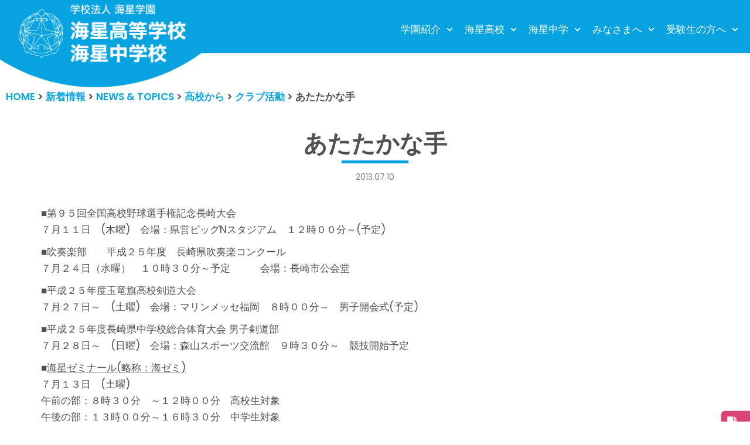

--- FILE ---
content_type: text/html; charset=UTF-8
request_url: https://kaisei-ngs.ed.jp/news-and-topics/kaisei-koko-dayori/12250/
body_size: 21965
content:
<!DOCTYPE html>
<html lang="ja">

<head>
		<!-- Global site tag (gtag.js) - Google Analytics -->
<script async src="https://www.googletagmanager.com/gtag/js?id=UA-32106273-1"></script>
<script>
  window.dataLayer = window.dataLayer || [];
  function gtag(){dataLayer.push(arguments);}
  gtag('js', new Date());

  gtag('config', 'UA-32106273-1');
</script>
	
	<meta charset="UTF-8">
	<meta name="viewport" content="width=device-width, initial-scale=1, minimum-scale=1">
	<link rel="profile" href="https://gmpg.org/xfn/11">
		<title>あたたかな手 &#8211; 学校法人海星学園／海星高等学校・海星中学校</title>
<meta name='robots' content='max-image-preview:large' />
	<style>img:is([sizes="auto" i], [sizes^="auto," i]) { contain-intrinsic-size: 3000px 1500px }</style>
	<link rel='dns-prefetch' href='//ajax.googleapis.com' />
<link rel='dns-prefetch' href='//fonts.googleapis.com' />
<link rel="alternate" type="application/rss+xml" title="学校法人海星学園／海星高等学校・海星中学校 &raquo; フィード" href="https://kaisei-ngs.ed.jp/feed/" />
<link rel="alternate" type="application/rss+xml" title="学校法人海星学園／海星高等学校・海星中学校 &raquo; コメントフィード" href="https://kaisei-ngs.ed.jp/comments/feed/" />
<script type="text/javascript">
/* <![CDATA[ */
window._wpemojiSettings = {"baseUrl":"https:\/\/s.w.org\/images\/core\/emoji\/15.0.3\/72x72\/","ext":".png","svgUrl":"https:\/\/s.w.org\/images\/core\/emoji\/15.0.3\/svg\/","svgExt":".svg","source":{"concatemoji":"https:\/\/kaisei-ngs.ed.jp\/wp-includes\/js\/wp-emoji-release.min.js?ver=ec4a46a3e9553a283e9f03732f82fd94"}};
/*! This file is auto-generated */
!function(i,n){var o,s,e;function c(e){try{var t={supportTests:e,timestamp:(new Date).valueOf()};sessionStorage.setItem(o,JSON.stringify(t))}catch(e){}}function p(e,t,n){e.clearRect(0,0,e.canvas.width,e.canvas.height),e.fillText(t,0,0);var t=new Uint32Array(e.getImageData(0,0,e.canvas.width,e.canvas.height).data),r=(e.clearRect(0,0,e.canvas.width,e.canvas.height),e.fillText(n,0,0),new Uint32Array(e.getImageData(0,0,e.canvas.width,e.canvas.height).data));return t.every(function(e,t){return e===r[t]})}function u(e,t,n){switch(t){case"flag":return n(e,"\ud83c\udff3\ufe0f\u200d\u26a7\ufe0f","\ud83c\udff3\ufe0f\u200b\u26a7\ufe0f")?!1:!n(e,"\ud83c\uddfa\ud83c\uddf3","\ud83c\uddfa\u200b\ud83c\uddf3")&&!n(e,"\ud83c\udff4\udb40\udc67\udb40\udc62\udb40\udc65\udb40\udc6e\udb40\udc67\udb40\udc7f","\ud83c\udff4\u200b\udb40\udc67\u200b\udb40\udc62\u200b\udb40\udc65\u200b\udb40\udc6e\u200b\udb40\udc67\u200b\udb40\udc7f");case"emoji":return!n(e,"\ud83d\udc26\u200d\u2b1b","\ud83d\udc26\u200b\u2b1b")}return!1}function f(e,t,n){var r="undefined"!=typeof WorkerGlobalScope&&self instanceof WorkerGlobalScope?new OffscreenCanvas(300,150):i.createElement("canvas"),a=r.getContext("2d",{willReadFrequently:!0}),o=(a.textBaseline="top",a.font="600 32px Arial",{});return e.forEach(function(e){o[e]=t(a,e,n)}),o}function t(e){var t=i.createElement("script");t.src=e,t.defer=!0,i.head.appendChild(t)}"undefined"!=typeof Promise&&(o="wpEmojiSettingsSupports",s=["flag","emoji"],n.supports={everything:!0,everythingExceptFlag:!0},e=new Promise(function(e){i.addEventListener("DOMContentLoaded",e,{once:!0})}),new Promise(function(t){var n=function(){try{var e=JSON.parse(sessionStorage.getItem(o));if("object"==typeof e&&"number"==typeof e.timestamp&&(new Date).valueOf()<e.timestamp+604800&&"object"==typeof e.supportTests)return e.supportTests}catch(e){}return null}();if(!n){if("undefined"!=typeof Worker&&"undefined"!=typeof OffscreenCanvas&&"undefined"!=typeof URL&&URL.createObjectURL&&"undefined"!=typeof Blob)try{var e="postMessage("+f.toString()+"("+[JSON.stringify(s),u.toString(),p.toString()].join(",")+"));",r=new Blob([e],{type:"text/javascript"}),a=new Worker(URL.createObjectURL(r),{name:"wpTestEmojiSupports"});return void(a.onmessage=function(e){c(n=e.data),a.terminate(),t(n)})}catch(e){}c(n=f(s,u,p))}t(n)}).then(function(e){for(var t in e)n.supports[t]=e[t],n.supports.everything=n.supports.everything&&n.supports[t],"flag"!==t&&(n.supports.everythingExceptFlag=n.supports.everythingExceptFlag&&n.supports[t]);n.supports.everythingExceptFlag=n.supports.everythingExceptFlag&&!n.supports.flag,n.DOMReady=!1,n.readyCallback=function(){n.DOMReady=!0}}).then(function(){return e}).then(function(){var e;n.supports.everything||(n.readyCallback(),(e=n.source||{}).concatemoji?t(e.concatemoji):e.wpemoji&&e.twemoji&&(t(e.twemoji),t(e.wpemoji)))}))}((window,document),window._wpemojiSettings);
/* ]]> */
</script>
<link rel='stylesheet' id='hfe-widgets-style-css' href='https://kaisei-ngs.ed.jp/wp-content/plugins/header-footer-elementor/inc/widgets-css/frontend.css?ver=2.8.2' type='text/css' media='all' />
<style id='wp-emoji-styles-inline-css' type='text/css'>

	img.wp-smiley, img.emoji {
		display: inline !important;
		border: none !important;
		box-shadow: none !important;
		height: 1em !important;
		width: 1em !important;
		margin: 0 0.07em !important;
		vertical-align: -0.1em !important;
		background: none !important;
		padding: 0 !important;
	}
</style>
<link rel='stylesheet' id='contact-form-7-css' href='https://kaisei-ngs.ed.jp/wp-content/plugins/contact-form-7/includes/css/styles.css?ver=6.1.4' type='text/css' media='all' />
<link rel='stylesheet' id='cf7msm_styles-css' href='https://kaisei-ngs.ed.jp/wp-content/plugins/contact-form-7-multi-step-module/resources/cf7msm.css?ver=4.5' type='text/css' media='all' />
<link rel='stylesheet' id='fancybox-for-wp-css' href='https://kaisei-ngs.ed.jp/wp-content/plugins/fancybox-for-wordpress/assets/css/fancybox.css?ver=1.3.4' type='text/css' media='all' />
<link rel='stylesheet' id='wpccp-css' href='https://kaisei-ngs.ed.jp/wp-content/plugins/wp-content-copy-protection/assets/css/style.min.css?ver=1687999523' type='text/css' media='all' />
<link rel='stylesheet' id='wpos-slick-style-css' href='https://kaisei-ngs.ed.jp/wp-content/plugins/wp-slick-slider-and-image-carousel/assets/css/slick.css?ver=3.7.8' type='text/css' media='all' />
<link rel='stylesheet' id='wpsisac-public-style-css' href='https://kaisei-ngs.ed.jp/wp-content/plugins/wp-slick-slider-and-image-carousel/assets/css/wpsisac-public.css?ver=3.7.8' type='text/css' media='all' />
<link rel='stylesheet' id='hfe-style-css' href='https://kaisei-ngs.ed.jp/wp-content/plugins/header-footer-elementor/assets/css/header-footer-elementor.css?ver=2.8.2' type='text/css' media='all' />
<link rel='stylesheet' id='elementor-icons-css' href='https://kaisei-ngs.ed.jp/wp-content/plugins/elementor/assets/lib/eicons/css/elementor-icons.min.css?ver=5.46.0' type='text/css' media='all' />
<link rel='stylesheet' id='elementor-frontend-css' href='https://kaisei-ngs.ed.jp/wp-content/plugins/elementor/assets/css/frontend.min.css?ver=3.34.2' type='text/css' media='all' />
<link rel='stylesheet' id='elementor-post-60914-css' href='https://kaisei-ngs.ed.jp/wp-content/uploads/elementor/css/post-60914.css?ver=1769237723' type='text/css' media='all' />
<link rel='stylesheet' id='elementor-post-61385-css' href='https://kaisei-ngs.ed.jp/wp-content/uploads/elementor/css/post-61385.css?ver=1769237723' type='text/css' media='all' />
<link rel='stylesheet' id='neve-style-css' href='https://kaisei-ngs.ed.jp/wp-content/themes/neve/style.min.css?ver=2.9.5' type='text/css' media='all' />
<style id='neve-style-inline-css' type='text/css'>
.header-menu-sidebar-inner li.menu-item-nav-search { display: none; }
 .container{ max-width: 748px; } .has-neve-button-color-color{ color: var(--nv-secondary-accent)!important; } .has-neve-button-color-background-color{ background-color: var(--nv-secondary-accent)!important; } .single-post-container .alignfull > [class*="__inner-container"], .single-post-container .alignwide > [class*="__inner-container"]{ max-width:718px } .button.button-primary, button, input[type=button], .btn, input[type="submit"], /* Buttons in navigation */ ul[id^="nv-primary-navigation"] li.button.button-primary > a, .menu li.button.button-primary > a, .wp-block-button.is-style-primary .wp-block-button__link, .wc-block-grid .wp-block-button .wp-block-button__link{ background-color: var(--nv-secondary-accent);color: var(--nv-text-color);border-radius:0px 0px 0px 0px;border:none;border-width:1px 1px 1px 1px; } .button.button-primary:hover, ul[id^="nv-primary-navigation"] li.button.button-primary > a:hover, .menu li.button.button-primary > a:hover, .wp-block-button.is-style-primary .wp-block-button__link:hover, .wc-block-grid .wp-block-button .wp-block-button__link:hover{ background-color: var(--nv-secondary-accent);color: var(--nv-text-color); } .button.button-secondary, #comments input[type="submit"], #comments input[type=submit], .cart-off-canvas .button.nv-close-cart-sidebar, .wp-block-button.is-style-secondary .wp-block-button__link{ background-color: rgba(0,0,0,0);color: var(--nv-primary-accent);border-radius:0px 0px 0px 0px;border:1px solid;border-width:2px 2px 2px 2px; } .button.button-secondary:hover, #comments input[type="submit"]:hover, .cart-off-canvas .button.nv-close-cart-sidebar:hover, .wp-block-button.is-style-secondary .wp-block-button__link:hover{ background-color: var(--nv-primary-accent);color: var(--nv-text-dark-bg); } .button.button-primary, .wp-block-button.is-style-primary .wp-block-button__link, .wc-block-grid .wp-block-button .wp-block-button__link{ padding:12px 24px 12px 24px; } .button.button-secondary, #comments input[type="submit"], .wp-block-button.is-style-secondary .wp-block-button__link{ padding:12px 24px 12px 24px; } body, .site-title{ font-size: 15px; line-height: 1.6; letter-spacing: 0px; font-weight: 400; text-transform: none; font-family: Poppins, var(--nv-fallback-ff); } h1, .single h1.entry-title{ font-size: 39px; line-height: 1.2em; letter-spacing: 0px; font-weight: 600; text-transform: none; font-family: Poppins, var(--nv-fallback-ff); } h2{ font-size: 30px; line-height: 1.3em; letter-spacing: 0px; font-weight: 600; text-transform: none; font-family: Poppins, var(--nv-fallback-ff); } h3, .woocommerce-checkout h3{ font-size: 20px; line-height: 1.3em; letter-spacing: 0px; font-weight: 600; text-transform: none; font-family: Poppins, var(--nv-fallback-ff); } h4{ font-size: 16px; line-height: 1.3em; letter-spacing: 0px; font-weight: 600; text-transform: none; font-family: Poppins, var(--nv-fallback-ff); } h5{ font-size: 14px; line-height: 1.3em; letter-spacing: 0px; font-weight: 600; text-transform: none; font-family: Poppins, var(--nv-fallback-ff); } h6{ font-size: 14px; line-height: 1.3em; letter-spacing: 0px; font-weight: 600; text-transform: none; font-family: Poppins, var(--nv-fallback-ff); } .blog .blog-entry-title, .archive .blog-entry-title{ font-size: 15px; } .blog .nv-meta-list li, .archive .nv-meta-list li{ font-weight: 900; } .nv-post-thumbnail-wrap img{ box-shadow:0 10px 20px rgba(0, 0, 0, 0.1), 0 4px 8px rgba(0, 0, 0, 0.1); } .header-main-inner,.header-main-inner a:not(.button),.header-main-inner .navbar-toggle{ color: #ffffff; } .header-main-inner .nv-icon svg,.header-main-inner .nv-contact-list svg{ fill: #ffffff; } .header-main-inner .icon-bar{ background-color: #ffffff; } .hfg_header .header-main-inner .nav-ul .sub-menu{ background-color: #07a1df; } .hfg_header .header-main-inner{ background-color: #07a1df; } .header-menu-sidebar .header-menu-sidebar-bg,.header-menu-sidebar .header-menu-sidebar-bg a:not(.button),.header-menu-sidebar .header-menu-sidebar-bg .navbar-toggle{ color: #ffffff; } .header-menu-sidebar .header-menu-sidebar-bg .nv-icon svg,.header-menu-sidebar .header-menu-sidebar-bg .nv-contact-list svg{ fill: #ffffff; } .header-menu-sidebar .header-menu-sidebar-bg .icon-bar{ background-color: #ffffff; } .hfg_header .header-menu-sidebar .header-menu-sidebar-bg .nav-ul .sub-menu{ background-color: #07a1df; } .hfg_header .header-menu-sidebar .header-menu-sidebar-bg{ background-color: #07a1df; } .header-menu-sidebar{ width: 1000px; } .builder-item--logo .site-logo img{ max-width: 275px; } .builder-item--logo .site-logo{ padding:5px 0px 5px 0px; } .builder-item--logo{ margin:0px 0px 0px -15px; } .builder-item--nav-icon .navbar-toggle, .header-menu-sidebar .close-sidebar-panel .navbar-toggle{ border-radius:3px 3px 3px 3px;border:none;border-width:0px 0px 0px 0px; } .builder-item--nav-icon .navbar-toggle{ padding:10px 15px 10px 15px; } .builder-item--nav-icon{ margin:0px 0px 0px 0px; } .builder-item--primary-menu .nav-menu-primary > .nav-ul li:not(.woocommerce-mini-cart-item) > a,.builder-item--primary-menu .nav-menu-primary > .nav-ul .has-caret > a,.builder-item--primary-menu .nav-menu-primary > .nav-ul .neve-mm-heading span,.builder-item--primary-menu .nav-menu-primary > .nav-ul .has-caret{ color: #ffffff; } .builder-item--primary-menu .nav-menu-primary > .nav-ul li:not(.woocommerce-mini-cart-item) > a:after,.builder-item--primary-menu .nav-menu-primary > .nav-ul li > .has-caret > a:after{ background-color: #fef102; } .builder-item--primary-menu .nav-menu-primary > .nav-ul li:not(.woocommerce-mini-cart-item):hover > a,.builder-item--primary-menu .nav-menu-primary > .nav-ul li:hover > .has-caret > a,.builder-item--primary-menu .nav-menu-primary > .nav-ul li:hover > .has-caret{ color: #fef102; } .builder-item--primary-menu .nav-menu-primary > .nav-ul li:hover > .has-caret svg{ fill: #fef102; } .builder-item--primary-menu .nav-menu-primary > .nav-ul li.current-menu-item > a,.builder-item--primary-menu .nav-menu-primary > .nav-ul li.current_page_item > a,.builder-item--primary-menu .nav-menu-primary > .nav-ul li.current_page_item > .has-caret > a{ color: #fef102; } .builder-item--primary-menu .nav-menu-primary > .nav-ul li.current-menu-item > .has-caret svg{ fill: #fef102; } .builder-item--primary-menu .nav-ul > li:not(:last-of-type){ margin-right:20px; } .builder-item--primary-menu .style-full-height .nav-ul li:not(.menu-item-nav-search):not(.menu-item-nav-cart):hover > a:after{ width: calc(100% + 20px); } .builder-item--primary-menu .nav-ul li a, .builder-item--primary-menu .neve-mm-heading span{ min-height: 25px; } .builder-item--primary-menu{ font-size: 1em; line-height: 1.6em; letter-spacing: 0px; font-weight: 500; text-transform: uppercase; padding:0px 0px 0px 0px;margin:0px 0px 0px 0px; } .builder-item--primary-menu svg{ width: 1em;height: 1em; } .builder-item--custom_html .nv-html-content{ font-size: 1em; line-height: 1.6em; letter-spacing: 0px; font-weight: 500; text-transform: none; } .builder-item--custom_html .nv-html-content svg{ width: 1em;height: 1em; } .builder-item--custom_html{ padding:0px 0px 0px 0px;margin:0px 0px 0px 0px; } .builder-item--secondary-menu .nav-ul#secondary-menu li > a{ color: var(--nv-site-bg); } .builder-item--secondary-menu .nav-ul a:after{ background-color: #fef102; } .builder-item--secondary-menu .nav-menu-secondary:not(.style-full-height) .nav-ul#secondary-menu li:hover > a{ color: #fef102; } .builder-item--secondary-menu .nav-ul li:not(:last-child){ margin-right:20px; } .builder-item--secondary-menu .style-full-height .nav-ul li:hover > a:after{ width: calc(100% + 20px); } .builder-item--secondary-menu .nav-ul > li > a{ min-height: 25px; } .builder-item--secondary-menu .nav-ul li > a{ font-size: 1em; line-height: 1.6em; letter-spacing: 0px; font-weight: 500; text-transform: none; } .builder-item--secondary-menu .nav-ul li > a svg{ width: 1em;height: 1em; } .builder-item--secondary-menu{ padding:0px 0px 0px 0px;margin:0px 0px 0px 0px; } .footer-bottom-inner{ background-color: var(--nv-dark-bg); } .footer-bottom-inner,.footer-bottom-inner a:not(.button),.footer-bottom-inner .navbar-toggle{ color: var(--nv-text-dark-bg); } .footer-bottom-inner .nv-icon svg,.footer-bottom-inner .nv-contact-list svg{ fill: var(--nv-text-dark-bg); } .footer-bottom-inner .icon-bar{ background-color: var(--nv-text-dark-bg); } .footer-bottom-inner .nav-ul .sub-menu{ background-color: var(--nv-dark-bg); } .builder-item--footer_copyright{ font-size: 1em; line-height: 1.6em; letter-spacing: 0px; font-weight: 500; text-transform: none; padding:0px 0px 0px 0px;margin:0px 0px 0px 0px; } .builder-item--footer_copyright svg{ width: 1em;height: 1em; } @media(min-width: 576px){ .container{ max-width: 992px; } .single-post-container .alignfull > [class*="__inner-container"], .single-post-container .alignwide > [class*="__inner-container"]{ max-width:962px } .button.button-primary, .wp-block-button.is-style-primary .wp-block-button__link, .wc-block-grid .wp-block-button .wp-block-button__link{ padding:12px 24px 12px 24px; } .button.button-secondary, #comments input[type="submit"], .wp-block-button.is-style-secondary .wp-block-button__link{ padding:12px 24px 12px 24px; } body, .site-title{ font-size: 16px; line-height: 1.6; letter-spacing: 0px; } h1, .single h1.entry-title{ font-size: 55px; line-height: 1.3em; letter-spacing: 0px; } h2{ font-size: 35px; line-height: 1.3em; letter-spacing: 0px; } h3, .woocommerce-checkout h3{ font-size: 20px; line-height: 1.3em; letter-spacing: 0px; } h4{ font-size: 16px; line-height: 1.3em; letter-spacing: 0px; } h5{ font-size: 14px; line-height: 1.3em; letter-spacing: 0px; } h6{ font-size: 14px; line-height: 1.3em; letter-spacing: 0px; } .blog .blog-entry-title, .archive .blog-entry-title{ font-size: 20px; } .header-menu-sidebar{ width: 350px; } .builder-item--logo .site-logo img{ max-width: 257px; } .builder-item--logo .site-logo{ padding:0px 0px 0px 0px; } .builder-item--logo{ margin:0px 0px 0px -15px; } .builder-item--nav-icon .navbar-toggle{ padding:10px 15px 10px 15px; } .builder-item--nav-icon{ margin:0px 0px 0px 0px; } .builder-item--primary-menu .nav-ul > li:not(:last-of-type){ margin-right:20px; } .builder-item--primary-menu .style-full-height .nav-ul li:not(.menu-item-nav-search):not(.menu-item-nav-cart):hover > a:after{ width: calc(100% + 20px); } .builder-item--primary-menu .nav-ul li a, .builder-item--primary-menu .neve-mm-heading span{ min-height: 25px; } .builder-item--primary-menu{ font-size: 1em; line-height: 1.6em; letter-spacing: 0px; padding:0px 0px 0px 0px;margin:0px 0px 0px 0px; } .builder-item--primary-menu svg{ width: 1em;height: 1em; } .builder-item--custom_html .nv-html-content{ font-size: 1em; line-height: 1.6em; letter-spacing: 0px; } .builder-item--custom_html .nv-html-content svg{ width: 1em;height: 1em; } .builder-item--custom_html{ padding:0px 0px 0px 0px;margin:0px 0px 0px 0px; } .builder-item--secondary-menu .nav-ul li:not(:last-child){ margin-right:20px; } .builder-item--secondary-menu .style-full-height .nav-ul li:hover > a:after{ width: calc(100% + 20px); } .builder-item--secondary-menu .nav-ul > li > a{ min-height: 25px; } .builder-item--secondary-menu .nav-ul li > a{ font-size: 1em; line-height: 1.6em; letter-spacing: 0px; } .builder-item--secondary-menu .nav-ul li > a svg{ width: 1em;height: 1em; } .builder-item--secondary-menu{ padding:0px 0px 0px 0px;margin:0px 0px 0px 0px; } .builder-item--footer_copyright{ font-size: 1em; line-height: 1.6em; letter-spacing: 0px; padding:0px 0px 0px 0px;margin:0px 0px 0px 0px; } .builder-item--footer_copyright svg{ width: 1em;height: 1em; } }@media(min-width: 960px){ .container{ max-width: 1170px; } body:not(.single):not(.archive):not(.blog):not(.search) .neve-main > .container .col{ max-width: 100%; } body:not(.single):not(.archive):not(.blog):not(.search) .nv-sidebar-wrap{ max-width: 0%; } .neve-main > .archive-container .nv-index-posts.col{ max-width: 100%; } .neve-main > .archive-container .nv-sidebar-wrap{ max-width: 0%; } .neve-main > .single-post-container .nv-single-post-wrap.col{ max-width: 100%; } .single-post-container .alignfull > [class*="__inner-container"], .single-post-container .alignwide > [class*="__inner-container"]{ max-width:1140px } .container-fluid.single-post-container .alignfull > [class*="__inner-container"], .container-fluid.single-post-container .alignwide > [class*="__inner-container"]{ max-width:calc(100% + 15px) } .neve-main > .single-post-container .nv-sidebar-wrap{ max-width: 0%; } .button.button-primary, .wp-block-button.is-style-primary .wp-block-button__link, .wc-block-grid .wp-block-button .wp-block-button__link{ padding:12px 24px 12px 24px; } .button.button-secondary, #comments input[type="submit"], .wp-block-button.is-style-secondary .wp-block-button__link{ padding:12px 24px 12px 24px; } body, .site-title{ font-size: 17px; line-height: 1.7; letter-spacing: 0px; } h1, .single h1.entry-title{ font-size: 70px; line-height: 1.3em; letter-spacing: 0px; } h2{ font-size: 50px; line-height: 1.3em; letter-spacing: 0px; } h3, .woocommerce-checkout h3{ font-size: 24px; line-height: 1.3em; letter-spacing: 0px; } h4{ font-size: 20px; line-height: 1.3em; letter-spacing: 0px; } h5{ font-size: 16px; line-height: 1.3em; letter-spacing: 0px; } h6{ font-size: 16px; line-height: 1.3em; letter-spacing: 0px; } .blog .blog-entry-title, .archive .blog-entry-title{ font-size: 20px; } .blog .nv-meta-list li, .archive .nv-meta-list li{ font-size: 18px; } .header-main-inner{ height:91px; } .header-menu-sidebar{ width: 350px; } .builder-item--logo .site-logo img{ max-width: 350px; } .builder-item--logo .site-logo{ padding:0px 0px 0px 0px; } .builder-item--logo{ margin:0px 0px 0px -15px; } .builder-item--nav-icon .navbar-toggle{ padding:10px 15px 10px 15px; } .builder-item--nav-icon{ margin:0px 0px 0px 0px; } .builder-item--primary-menu .nav-ul > li:not(:last-of-type){ margin-right:15px; } .builder-item--primary-menu .style-full-height .nav-ul li:not(.menu-item-nav-search):not(.menu-item-nav-cart) > a:after{ left:-7.5px;right:-7.5px } .builder-item--primary-menu .style-full-height .nav-ul li:not(.menu-item-nav-search):not(.menu-item-nav-cart):hover > a:after{ width: calc(100% + 15px); } .builder-item--primary-menu .nav-ul li a, .builder-item--primary-menu .neve-mm-heading span{ min-height: 0px; } .builder-item--primary-menu{ font-size: 1em; line-height: 01.6em; letter-spacing: 0px; padding:10px 0px 0px 0px;margin:0px 0px 0px 0px; } .builder-item--primary-menu svg{ width: 1em;height: 1em; } .builder-item--custom_html .nv-html-content{ font-size: 1em; line-height: 1.6em; letter-spacing: 0px; } .builder-item--custom_html .nv-html-content svg{ width: 1em;height: 1em; } .builder-item--custom_html{ padding:0px 0px 0px 0px;margin:0px 0px 0px 0px; } .builder-item--secondary-menu .nav-ul li:not(:last-child){ margin-right:20px; } .builder-item--secondary-menu .style-full-height #secondary-menu.nav-ul > li > a:after{ left:-10px;right:-10px } .builder-item--secondary-menu .style-full-height .nav-ul li:hover > a:after{ width: calc(100% + 20px); } .builder-item--secondary-menu .nav-ul > li > a{ min-height: 25px; } .builder-item--secondary-menu .nav-ul li > a{ font-size: 1em; line-height: 1.6em; letter-spacing: 0px; } .builder-item--secondary-menu .nav-ul li > a svg{ width: 1em;height: 1em; } .builder-item--secondary-menu{ padding:0px 0px 0px 0px;margin:0px 0px 0px 0px; } .builder-item--footer_copyright{ font-size: 1em; line-height: 1.6em; letter-spacing: 0px; padding:0px 0px 0px 0px;margin:0px 0px 0px 0px; } .builder-item--footer_copyright svg{ width: 1em;height: 1em; } }.nv-content-wrap .elementor a:not(.button):not(.wp-block-file__button){ text-decoration: none; }:root{--nv-primary-accent:#505050;--nv-secondary-accent:#07a2e0;--nv-site-bg:#ffffff;--nv-light-bg:#ededed;--nv-dark-bg:#14171c;--nv-text-color:#505050;--nv-text-dark-bg:#ffffff;--nv-c-1:#77b978;--nv-c-2:#f37262;--nv-fallback-ff:Arial, Helvetica, sans-serif;}
:root{--e-global-color-nvprimaryaccent:#505050;--e-global-color-nvsecondaryaccent:#07a2e0;--e-global-color-nvsitebg:#ffffff;--e-global-color-nvlightbg:#ededed;--e-global-color-nvdarkbg:#14171c;--e-global-color-nvtextcolor:#505050;--e-global-color-nvtextdarkbg:#ffffff;--e-global-color-nvc1:#77b978;--e-global-color-nvc2:#f37262;}
</style>
<link rel='stylesheet' id='kaisei-css' href='https://kaisei-ngs.ed.jp/wp-content/themes/neve/css/kaisei.css?ver=ec4a46a3e9553a283e9f03732f82fd94' type='text/css' media='all' />
<link rel='stylesheet' id='recent-posts-widget-with-thumbnails-public-style-css' href='https://kaisei-ngs.ed.jp/wp-content/plugins/recent-posts-widget-with-thumbnails/public.css?ver=7.1.1' type='text/css' media='all' />
<link rel='stylesheet' id='hfe-elementor-icons-css' href='https://kaisei-ngs.ed.jp/wp-content/plugins/elementor/assets/lib/eicons/css/elementor-icons.min.css?ver=5.34.0' type='text/css' media='all' />
<link rel='stylesheet' id='hfe-icons-list-css' href='https://kaisei-ngs.ed.jp/wp-content/plugins/elementor/assets/css/widget-icon-list.min.css?ver=3.24.3' type='text/css' media='all' />
<link rel='stylesheet' id='hfe-social-icons-css' href='https://kaisei-ngs.ed.jp/wp-content/plugins/elementor/assets/css/widget-social-icons.min.css?ver=3.24.0' type='text/css' media='all' />
<link rel='stylesheet' id='hfe-social-share-icons-brands-css' href='https://kaisei-ngs.ed.jp/wp-content/plugins/elementor/assets/lib/font-awesome/css/brands.css?ver=5.15.3' type='text/css' media='all' />
<link rel='stylesheet' id='hfe-social-share-icons-fontawesome-css' href='https://kaisei-ngs.ed.jp/wp-content/plugins/elementor/assets/lib/font-awesome/css/fontawesome.css?ver=5.15.3' type='text/css' media='all' />
<link rel='stylesheet' id='hfe-nav-menu-icons-css' href='https://kaisei-ngs.ed.jp/wp-content/plugins/elementor/assets/lib/font-awesome/css/solid.css?ver=5.15.3' type='text/css' media='all' />
<link rel='stylesheet' id='eael-general-css' href='https://kaisei-ngs.ed.jp/wp-content/plugins/essential-addons-for-elementor-lite/assets/front-end/css/view/general.min.css?ver=6.5.8' type='text/css' media='all' />
<link rel='stylesheet' id='neve-google-font-poppins-css' href='//fonts.googleapis.com/css?family=Poppins%3A400%2C600&#038;display=swap&#038;ver=6.7.4' type='text/css' media='all' />
<link rel='stylesheet' id='elementor-gf-local-notosansjp-css' href='https://kaisei-ngs.ed.jp/wp-content/uploads/elementor/google-fonts/css/notosansjp.css?ver=1742237807' type='text/css' media='all' />
<script type="text/javascript" src="https://ajax.googleapis.com/ajax/libs/jquery/3.3.1/jquery.min.js?ver=20160608" id="jquery-js"></script>
<script type="text/javascript" id="jquery-js-after">
/* <![CDATA[ */
!function($){"use strict";$(document).ready(function(){$(this).scrollTop()>100&&$(".hfe-scroll-to-top-wrap").removeClass("hfe-scroll-to-top-hide"),$(window).scroll(function(){$(this).scrollTop()<100?$(".hfe-scroll-to-top-wrap").fadeOut(300):$(".hfe-scroll-to-top-wrap").fadeIn(300)}),$(".hfe-scroll-to-top-wrap").on("click",function(){$("html, body").animate({scrollTop:0},300);return!1})})}(jQuery);
!function($){'use strict';$(document).ready(function(){var bar=$('.hfe-reading-progress-bar');if(!bar.length)return;$(window).on('scroll',function(){var s=$(window).scrollTop(),d=$(document).height()-$(window).height(),p=d? s/d*100:0;bar.css('width',p+'%')});});}(jQuery);
/* ]]> */
</script>
<script type="text/javascript" src="https://kaisei-ngs.ed.jp/wp-content/plugins/fancybox-for-wordpress/assets/js/purify.min.js?ver=1.3.4" id="purify-js"></script>
<script type="text/javascript" src="https://kaisei-ngs.ed.jp/wp-content/plugins/fancybox-for-wordpress/assets/js/jquery.fancybox.js?ver=1.3.4" id="fancybox-for-wp-js"></script>
<script type="text/javascript" src="https://kaisei-ngs.ed.jp/wp-content/themes/neve/js/pagetop.js?ver=20160608" id="pagetop-js"></script>
<link rel="https://api.w.org/" href="https://kaisei-ngs.ed.jp/wp-json/" /><link rel="alternate" title="JSON" type="application/json" href="https://kaisei-ngs.ed.jp/wp-json/wp/v2/posts/12250" /><link rel="canonical" href="https://kaisei-ngs.ed.jp/news-and-topics/kaisei-koko-dayori/12250/" />
<link rel="alternate" title="oEmbed (JSON)" type="application/json+oembed" href="https://kaisei-ngs.ed.jp/wp-json/oembed/1.0/embed?url=https%3A%2F%2Fkaisei-ngs.ed.jp%2Fnews-and-topics%2Fkaisei-koko-dayori%2F12250%2F" />
<link rel="alternate" title="oEmbed (XML)" type="text/xml+oembed" href="https://kaisei-ngs.ed.jp/wp-json/oembed/1.0/embed?url=https%3A%2F%2Fkaisei-ngs.ed.jp%2Fnews-and-topics%2Fkaisei-koko-dayori%2F12250%2F&#038;format=xml" />

<!-- Fancybox for WordPress v3.3.7 -->
<style type="text/css">
	.fancybox-slide--image .fancybox-content{background-color: #FFFFFF}div.fancybox-caption{display:none !important;}
	
	img.fancybox-image{border-width:10px;border-color:#FFFFFF;border-style:solid;}
	div.fancybox-bg{background-color:rgba(102,102,102,0.3);opacity:1 !important;}div.fancybox-content{border-color:#FFFFFF}
	div#fancybox-title{background-color:#FFFFFF}
	div.fancybox-content{background-color:#FFFFFF}
	div#fancybox-title-inside{color:#333333}
	
	
	
	div.fancybox-caption p.caption-title{display:inline-block}
	div.fancybox-caption p.caption-title{font-size:14px}
	div.fancybox-caption p.caption-title{color:#333333}
	div.fancybox-caption {color:#333333}div.fancybox-caption p.caption-title {background:#fff; width:auto;padding:10px 30px;}div.fancybox-content p.caption-title{color:#333333;margin: 0;padding: 5px 0;}body.fancybox-active .fancybox-container .fancybox-stage .fancybox-content .fancybox-close-small{display:block;}
</style><script type="text/javascript">
	jQuery(function () {

		var mobileOnly = false;
		
		if (mobileOnly) {
			return;
		}

		jQuery.fn.getTitle = function () { // Copy the title of every IMG tag and add it to its parent A so that fancybox can show titles
			var arr = jQuery("a[data-fancybox]");jQuery.each(arr, function() {var title = jQuery(this).children("img").attr("title") || '';var figCaptionHtml = jQuery(this).next("figcaption").html() || '';var processedCaption = figCaptionHtml;if (figCaptionHtml.length && typeof DOMPurify === 'function') {processedCaption = DOMPurify.sanitize(figCaptionHtml, {USE_PROFILES: {html: true}});} else if (figCaptionHtml.length) {processedCaption = jQuery("<div>").text(figCaptionHtml).html();}var newTitle = title;if (processedCaption.length) {newTitle = title.length ? title + " " + processedCaption : processedCaption;}if (newTitle.length) {jQuery(this).attr("title", newTitle);}});		}

		// Supported file extensions

				var thumbnails = jQuery("a:has(img)").not(".nolightbox").not('.envira-gallery-link').not('.ngg-simplelightbox').filter(function () {
			return /\.(jpe?g|png|gif|mp4|webp|bmp|pdf)(\?[^/]*)*$/i.test(jQuery(this).attr('href'))
		});
		

		// Add data-type iframe for links that are not images or videos.
		var iframeLinks = jQuery('.fancyboxforwp').filter(function () {
			return !/\.(jpe?g|png|gif|mp4|webp|bmp|pdf)(\?[^/]*)*$/i.test(jQuery(this).attr('href'))
		}).filter(function () {
			return !/vimeo|youtube/i.test(jQuery(this).attr('href'))
		});
		iframeLinks.attr({"data-type": "iframe"}).getTitle();

				// Gallery All
		thumbnails.addClass("fancyboxforwp").attr("data-fancybox", "gallery").getTitle();
		iframeLinks.attr({"data-fancybox": "gallery"}).getTitle();

		// Gallery type NONE
		
		// Call fancybox and apply it on any link with a rel atribute that starts with "fancybox", with the options set on the admin panel
		jQuery("a.fancyboxforwp").fancyboxforwp({
			loop: false,
			smallBtn: true,
			zoomOpacity: "auto",
			animationEffect: "fade",
			animationDuration: 500,
			transitionEffect: "fade",
			transitionDuration: "300",
			overlayShow: true,
			overlayOpacity: "0.3",
			titleShow: true,
			titlePosition: "inside",
			keyboard: true,
			showCloseButton: true,
			arrows: true,
			clickContent:false,
			clickSlide: "close",
			mobile: {
				clickContent: function (current, event) {
					return current.type === "image" ? "toggleControls" : false;
				},
				clickSlide: function (current, event) {
					return current.type === "image" ? "close" : "close";
				},
			},
			wheel: false,
			toolbar: true,
			preventCaptionOverlap: true,
			onInit: function() { },			onDeactivate
	: function() { },		beforeClose: function() { },			afterShow: function() {},				afterClose: function() { },					caption : function( instance, item ) {var title = "";if("undefined" != typeof jQuery(this).context ){var title = jQuery(this).context.title;} else { var title = ("undefined" != typeof jQuery(this).attr("title")) ? jQuery(this).attr("title") : false;}var caption = jQuery(this).data('caption') || '';if ( item.type === 'image' && title.length ) {caption = (caption.length ? caption + '<br />' : '') + '<p class="caption-title">'+jQuery("<div>").text(title).html()+'</p>' ;}if (typeof DOMPurify === "function" && caption.length) { return DOMPurify.sanitize(caption, {USE_PROFILES: {html: true}}); } else { return jQuery("<div>").text(caption).html(); }},
		afterLoad : function( instance, current ) {var captionContent = current.opts.caption || '';var sanitizedCaptionString = '';if (typeof DOMPurify === 'function' && captionContent.length) {sanitizedCaptionString = DOMPurify.sanitize(captionContent, {USE_PROFILES: {html: true}});} else if (captionContent.length) { sanitizedCaptionString = jQuery("<div>").text(captionContent).html();}if (sanitizedCaptionString.length) { current.$content.append(jQuery('<div class=\"fancybox-custom-caption inside-caption\" style=\" position: absolute;left:0;right:0;color:#000;margin:0 auto;bottom:0;text-align:center;background-color:#FFFFFF \"></div>').html(sanitizedCaptionString)); }},
			})
		;

			})
</script>
<!-- END Fancybox for WordPress -->
<!-- Enter your scripts here --><meta name="generator" content="Elementor 3.34.2; features: additional_custom_breakpoints; settings: css_print_method-external, google_font-enabled, font_display-auto">
			<style>
				.e-con.e-parent:nth-of-type(n+4):not(.e-lazyloaded):not(.e-no-lazyload),
				.e-con.e-parent:nth-of-type(n+4):not(.e-lazyloaded):not(.e-no-lazyload) * {
					background-image: none !important;
				}
				@media screen and (max-height: 1024px) {
					.e-con.e-parent:nth-of-type(n+3):not(.e-lazyloaded):not(.e-no-lazyload),
					.e-con.e-parent:nth-of-type(n+3):not(.e-lazyloaded):not(.e-no-lazyload) * {
						background-image: none !important;
					}
				}
				@media screen and (max-height: 640px) {
					.e-con.e-parent:nth-of-type(n+2):not(.e-lazyloaded):not(.e-no-lazyload),
					.e-con.e-parent:nth-of-type(n+2):not(.e-lazyloaded):not(.e-no-lazyload) * {
						background-image: none !important;
					}
				}
			</style>
			<link rel="icon" href="https://kaisei-ngs.ed.jp/wp-content/uploads/2023/02/cropped-favicon-1-32x32.png" sizes="32x32" />
<link rel="icon" href="https://kaisei-ngs.ed.jp/wp-content/uploads/2023/02/cropped-favicon-1-192x192.png" sizes="192x192" />
<link rel="apple-touch-icon" href="https://kaisei-ngs.ed.jp/wp-content/uploads/2023/02/cropped-favicon-1-180x180.png" />
<meta name="msapplication-TileImage" content="https://kaisei-ngs.ed.jp/wp-content/uploads/2023/02/cropped-favicon-1-270x270.png" />
		<style type="text/css" id="wp-custom-css">
			
				海星高校スクールガイド  
			 
					海星高校スクールガイド				
スクールガイド2026（PDF版）はこちら
																
															
					ホームへ		</style>
		
<div align="center">
	<noscript>
		<div style="position:fixed; top:0px; left:0px; z-index:3000; height:100%; width:100%; background-color:#FFFFFF">
			<br/><br/>
			<div style="font-family: Tahoma; font-size: 14px; background-color:#FFFFCC; border: 1pt solid Black; padding: 10pt;">
				Sorry, you have Javascript Disabled! To see this page as it is meant to appear, please enable your Javascript!
			</div>
		</div>
	</noscript>
</div>
</head>

<body data-rsssl=1  class="post-template-default single single-post postid-12250 single-format-standard wp-custom-logo ehf-footer ehf-template-neve ehf-stylesheet-neve metaslider-plugin nv-sidebar-full-width menu_sidebar_slide_left elementor-default elementor-kit-60914" id="neve_body"  >
	
	
	
<div class="wrapper">
		<header class="header" role="banner">
		<a class="neve-skip-link show-on-focus" href="#content" tabindex="0">
			コンテンツへスキップ		</a>
		<div id="header-grid"  class="hfg_header site-header">
	
<nav class="header--row header-main hide-on-mobile hide-on-tablet layout-fullwidth nv-navbar header--row"
	data-row-id="main" data-show-on="desktop">

	<div
		class="header--row-inner header-main-inner">
		<div class="container">
			<div
				class="row row--wrapper"
				data-section="hfg_header_layout_main" >
				<div class="builder-item hfg-item-first col-3 col-md-3 col-sm-3 desktop-left tablet-left mobile-left"><div class="item--inner builder-item--logo"
		data-section="title_tagline"
		data-item-id="logo">
	<div class="site-logo">
	<a class="brand" href="https://kaisei-ngs.ed.jp/" title="学校法人海星学園／海星高等学校・海星中学校"
			aria-label="学校法人海星学園／海星高等学校・海星中学校"><div class="title-with-logo"><img src="https://kaisei-ngs.ed.jp/wp-content/uploads/2021/01/logo-1.png" alt="学校法人　海星高等学校　海星中学校" class="pc"><img src="/images/logo-s.png" alt="学校法人　海星高等学校　海星中学校" class="sp"><div class="nv-title-tagline-wrap"></div></div></a></div>

	</div>

</div><div class="builder-item has-nav hfg-item-last col-9 col-md-9 col-sm-9 desktop-right tablet-left mobile-left"><div class="item--inner builder-item--primary-menu has_menu"
		data-section="header_menu_primary"
		data-item-id="primary-menu">
	<div class="nv-nav-wrap">
	<div role="navigation" class="style-plain nav-menu-primary"
			aria-label="メインメニュー">

		<ul id="nv-primary-navigation-main" class="primary-menu-ul nav-ul"><li id="menu-item-63962" class="menu-item menu-item-type-custom menu-item-object-custom menu-item-has-children menu-item-63962"><a href="/gakuen-shokai/"><span class="menu-item-title-wrap">学園紹介</span><div class="caret-wrap 1" tabindex="0"><span class="caret"><svg xmlns="http://www.w3.org/2000/svg" viewBox="0 0 448 512"><path d="M207.029 381.476L12.686 187.132c-9.373-9.373-9.373-24.569 0-33.941l22.667-22.667c9.357-9.357 24.522-9.375 33.901-.04L224 284.505l154.745-154.021c9.379-9.335 24.544-9.317 33.901.04l22.667 22.667c9.373 9.373 9.373 24.569 0 33.941L240.971 381.476c-9.373 9.372-24.569 9.372-33.942 0z"/></svg></span></div></a>
<ul class="sub-menu">
	<li id="menu-item-63963" class="menu-item menu-item-type-custom menu-item-object-custom menu-item-63963"><a href="/gakuen-shokai/rijicho-gakkocho-aisatsu/">理事長・学校長挨拶</a></li>
	<li id="menu-item-63964" class="menu-item menu-item-type-custom menu-item-object-custom menu-item-63964"><a href="/gakuen-shokai/kyoiku-rinen-hosin/">教育理念・方針</a></li>
	<li id="menu-item-63965" class="menu-item menu-item-type-custom menu-item-object-custom menu-item-63965"><a href="/gakuen-shokai/kyokun-enkaku/">校訓・沿革</a></li>
	<li id="menu-item-63970" class="menu-item menu-item-type-custom menu-item-object-custom menu-item-63970"><a href="/gakuen-shokai/kyoiku-system/">学園教育システム</a></li>
	<li id="menu-item-63966" class="menu-item menu-item-type-custom menu-item-object-custom menu-item-63966"><a href="/gakuen-shokai/nenkan-schedule/">年間予定スケジュール（高校・中学）</a></li>
	<li id="menu-item-63967" class="menu-item menu-item-type-custom menu-item-object-custom menu-item-63967"><a href="/gakuen-shokai/kotsu-access/">交通アクセス</a></li>
	<li id="menu-item-63968" class="menu-item menu-item-type-custom menu-item-object-custom menu-item-63968"><a href="/gakuen-shokai/chaminade-dorm/">シャミナード寮</a></li>
	<li id="menu-item-63969" class="menu-item menu-item-type-custom menu-item-object-custom menu-item-63969"><a href="/gakuen-shokai/indoor/">海星インドアビュー</a></li>
	<li id="menu-item-74280" class="menu-item menu-item-type-post_type menu-item-object-page menu-item-74280"><a href="https://kaisei-ngs.ed.jp/gakuen-shokai/actionplan/">一般事業主行動計画</a></li>
</ul>
</li>
<li id="menu-item-63971" class="menu-item menu-item-type-custom menu-item-object-custom menu-item-has-children menu-item-63971"><a href="/kaisei-koko/"><span class="menu-item-title-wrap">海星高校</span><div class="caret-wrap 11" tabindex="0"><span class="caret"><svg xmlns="http://www.w3.org/2000/svg" viewBox="0 0 448 512"><path d="M207.029 381.476L12.686 187.132c-9.373-9.373-9.373-24.569 0-33.941l22.667-22.667c9.357-9.357 24.522-9.375 33.901-.04L224 284.505l154.745-154.021c9.379-9.335 24.544-9.317 33.901.04l22.667 22.667c9.373 9.373 9.373 24.569 0 33.941L240.971 381.476c-9.373 9.372-24.569 9.372-33.942 0z"/></svg></span></div></a>
<ul class="sub-menu">
	<li id="menu-item-63972" class="menu-item menu-item-type-custom menu-item-object-custom menu-item-63972"><a href="/news/news-and-topics/kaisei-koko-dayori/">高校だより</a></li>
	<li id="menu-item-63973" class="menu-item menu-item-type-custom menu-item-object-custom menu-item-63973"><a href="/kaisei-koko/nenkan-schedule/">高校年間スケジュール</a></li>
	<li id="menu-item-63974" class="menu-item menu-item-type-custom menu-item-object-custom menu-item-63974"><a href="/kaisei-koko/education-system/">高校教育システム</a></li>
	<li id="menu-item-63975" class="menu-item menu-item-type-custom menu-item-object-custom menu-item-63975"><a href="/kaisei-koko/koko-bukatsudo/">高校部活動</a></li>
	<li id="menu-item-64004" class="menu-item menu-item-type-custom menu-item-object-custom menu-item-64004"><a href="/kaisei-koko/kaisei-koko-school-guide/">海星高校スクールガイド</a></li>
</ul>
</li>
<li id="menu-item-64005" class="menu-item menu-item-type-custom menu-item-object-custom menu-item-has-children menu-item-64005"><a href="/kaisei-chugaku/"><span class="menu-item-title-wrap">海星中学</span><div class="caret-wrap 17" tabindex="0"><span class="caret"><svg xmlns="http://www.w3.org/2000/svg" viewBox="0 0 448 512"><path d="M207.029 381.476L12.686 187.132c-9.373-9.373-9.373-24.569 0-33.941l22.667-22.667c9.357-9.357 24.522-9.375 33.901-.04L224 284.505l154.745-154.021c9.379-9.335 24.544-9.317 33.901.04l22.667 22.667c9.373 9.373 9.373 24.569 0 33.941L240.971 381.476c-9.373 9.372-24.569 9.372-33.942 0z"/></svg></span></div></a>
<ul class="sub-menu">
	<li id="menu-item-64006" class="menu-item menu-item-type-custom menu-item-object-custom menu-item-64006"><a href="/news/news-and-topics/kaisei-chugaku-dayori/">海星中学だより</a></li>
	<li id="menu-item-64007" class="menu-item menu-item-type-custom menu-item-object-custom menu-item-64007"><a href="/kaisei-chugaku/nenkan-schedule/">中学年間スケジュール</a></li>
	<li id="menu-item-64008" class="menu-item menu-item-type-custom menu-item-object-custom menu-item-64008"><a href="/kaisei-chugaku/chugaku-kyoiku-system/">中学教育システム</a></li>
	<li id="menu-item-64009" class="menu-item menu-item-type-custom menu-item-object-custom menu-item-64009"><a href="/kaisei-chugaku/chugaku-bukatsudo/">中学部活動</a></li>
	<li id="menu-item-64010" class="menu-item menu-item-type-custom menu-item-object-custom menu-item-64010"><a href="/kaisei-chugaku/kaisei-chugaku-school-guide/">海星中学スクールガイド</a></li>
	<li id="menu-item-71711" class="menu-item menu-item-type-post_type menu-item-object-page menu-item-71711"><a href="https://kaisei-ngs.ed.jp/kaisei-chugaku/openschool/">海星中学校 オープンスクール / 入試説明会のご案内</a></li>
</ul>
</li>
<li id="menu-item-64011" class="menu-item menu-item-type-custom menu-item-object-custom menu-item-has-children menu-item-64011"><a href="/for-allvisitor/"><span class="menu-item-title-wrap">みなさまへ</span><div class="caret-wrap 24" tabindex="0"><span class="caret"><svg xmlns="http://www.w3.org/2000/svg" viewBox="0 0 448 512"><path d="M207.029 381.476L12.686 187.132c-9.373-9.373-9.373-24.569 0-33.941l22.667-22.667c9.357-9.357 24.522-9.375 33.901-.04L224 284.505l154.745-154.021c9.379-9.335 24.544-9.317 33.901.04l22.667 22.667c9.373 9.373 9.373 24.569 0 33.941L240.971 381.476c-9.373 9.372-24.569 9.372-33.942 0z"/></svg></span></div></a>
<ul class="sub-menu">
	<li id="menu-item-64019" class="menu-item menu-item-type-custom menu-item-object-custom menu-item-has-children menu-item-64019"><a href="/for-allvisitor/zaikosei/"><span class="menu-item-title-wrap">在校生の方へ</span><div class="caret-wrap 25" tabindex="0"><span class="caret"><svg xmlns="http://www.w3.org/2000/svg" viewBox="0 0 448 512"><path d="M207.029 381.476L12.686 187.132c-9.373-9.373-9.373-24.569 0-33.941l22.667-22.667c9.357-9.357 24.522-9.375 33.901-.04L224 284.505l154.745-154.021c9.379-9.335 24.544-9.317 33.901.04l22.667 22.667c9.373 9.373 9.373 24.569 0 33.941L240.971 381.476c-9.373 9.372-24.569 9.372-33.942 0z"/></svg></span></div></a>
	<ul class="sub-menu">
		<li id="menu-item-64020" class="menu-item menu-item-type-custom menu-item-object-custom menu-item-64020"><a href="/for-allvisitor/zaikosei/students-kakushu-shomeisho-kofu/">各種証明書交付</a></li>
		<li id="menu-item-64021" class="menu-item menu-item-type-custom menu-item-object-custom menu-item-64021"><a href="/for-allvisitor/zaikosei/event-schedule/">月行事予定表</a></li>
	</ul>
</li>
	<li id="menu-item-64023" class="menu-item menu-item-type-custom menu-item-object-custom menu-item-has-children menu-item-64023"><a href="/for-allvisitor/sotugyosei/"><span class="menu-item-title-wrap">卒業生の方へ</span><div class="caret-wrap 28" tabindex="0"><span class="caret"><svg xmlns="http://www.w3.org/2000/svg" viewBox="0 0 448 512"><path d="M207.029 381.476L12.686 187.132c-9.373-9.373-9.373-24.569 0-33.941l22.667-22.667c9.357-9.357 24.522-9.375 33.901-.04L224 284.505l154.745-154.021c9.379-9.335 24.544-9.317 33.901.04l22.667 22.667c9.373 9.373 9.373 24.569 0 33.941L240.971 381.476c-9.373 9.372-24.569 9.372-33.942 0z"/></svg></span></div></a>
	<ul class="sub-menu">
		<li id="menu-item-64024" class="menu-item menu-item-type-custom menu-item-object-custom menu-item-64024"><a href="/for-allvisitor/sotugyosei/graduates-kakushu-shomeisho-kofu/">各種証明書交付</a></li>
		<li id="menu-item-64025" class="menu-item menu-item-type-custom menu-item-object-custom menu-item-64025"><a href="/for-allvisitor/sotugyosei/graduatedvd68/">卒業式DVD 紹介</a></li>
		<li id="menu-item-64026" class="menu-item menu-item-type-custom menu-item-object-custom menu-item-64026"><a href="/for-allvisitor/sotugyosei/kyoiku-jissyu/">教育実習受付要項</a></li>
	</ul>
</li>
	<li id="menu-item-64027" class="menu-item menu-item-type-custom menu-item-object-custom menu-item-64027"><a href="/for-allvisitor/visitors/">一般の方へ</a></li>
	<li id="menu-item-64028" class="menu-item menu-item-type-custom menu-item-object-custom menu-item-64028"><a href="/for-allvisitor/hogosha/">保護者の方へ</a></li>
	<li id="menu-item-71744" class="menu-item menu-item-type-post_type menu-item-object-page menu-item-71744"><a href="https://kaisei-ngs.ed.jp/for-allvisitor/kaisei-chugaku_teacher/">中学校の先生方へ</a></li>
	<li id="menu-item-79701" class="menu-item menu-item-type-custom menu-item-object-custom menu-item-79701"><a href="https://dousoukai.site/kaiseidousoukai-ngs/">海星同窓会</a></li>
</ul>
</li>
<li id="menu-item-64012" class="menu-item menu-item-type-custom menu-item-object-custom menu-item-has-children menu-item-64012"><a href="/for-allvisitor/jukensei/"><span class="menu-item-title-wrap">受験生の方へ</span><div class="caret-wrap 36" tabindex="0"><span class="caret"><svg xmlns="http://www.w3.org/2000/svg" viewBox="0 0 448 512"><path d="M207.029 381.476L12.686 187.132c-9.373-9.373-9.373-24.569 0-33.941l22.667-22.667c9.357-9.357 24.522-9.375 33.901-.04L224 284.505l154.745-154.021c9.379-9.335 24.544-9.317 33.901.04l22.667 22.667c9.373 9.373 9.373 24.569 0 33.941L240.971 381.476c-9.373 9.372-24.569 9.372-33.942 0z"/></svg></span></div></a>
<ul class="sub-menu">
	<li id="menu-item-82466" class="menu-item menu-item-type-post_type menu-item-object-page menu-item-82466"><a href="https://kaisei-ngs.ed.jp/%e3%83%8d%e3%83%83%e3%83%88%e5%87%ba%e9%a1%98%e3%81%ab%e3%81%a4%e3%81%84%e3%81%a6/">ネット出願について</a></li>
	<li id="menu-item-64013" class="menu-item menu-item-type-custom menu-item-object-custom menu-item-64013"><a href="/for-allvisitor/jukensei/school-guide/">スクールガイド</a></li>
	<li id="menu-item-64014" class="menu-item menu-item-type-custom menu-item-object-custom menu-item-64014"><a href="/for-allvisitor/jukensei/senpai-karano-message/">先輩からのメッセージ</a></li>
	<li id="menu-item-64015" class="menu-item menu-item-type-custom menu-item-object-custom menu-item-64015"><a href="/for-allvisitor/jukensei/kaisei-movie/">海星ムービー</a></li>
	<li id="menu-item-64016" class="menu-item menu-item-type-custom menu-item-object-custom menu-item-64016"><a href="/for-allvisitor/jukensei/kaisei-chugaku-shinro-jisseki/">中学校出身者進路実績</a></li>
	<li id="menu-item-64017" class="menu-item menu-item-type-custom menu-item-object-custom menu-item-64017"><a href="/for-allvisitor/jukensei/kaisei-koko-shinro-jisseki/">高校進路実績</a></li>
	<li id="menu-item-72392" class="menu-item menu-item-type-post_type menu-item-object-page menu-item-72392"><a href="https://kaisei-ngs.ed.jp/for-allvisitor/jukensei/%e4%bb%a4%e5%92%8c6%e5%b9%b4%e5%ba%a6-%e6%b5%b7%e6%98%9f%e4%b8%ad%e5%ad%a6%e6%a0%a1-%e7%94%9f%e5%be%92%e5%8b%9f%e9%9b%86%e8%a6%81%e9%a0%85/">中学校 生徒募集要項</a></li>
	<li id="menu-item-102949" class="menu-item menu-item-type-post_type menu-item-object-page menu-item-102949"><a href="https://kaisei-ngs.ed.jp/for-allvisitor/jukensei/%e4%b8%ad%e5%ad%a6%e5%85%a5%e8%a9%a6%e7%b5%90%e6%9e%9c-3/">中学校入試結果</a></li>
	<li id="menu-item-72393" class="menu-item menu-item-type-post_type menu-item-object-page menu-item-72393"><a href="https://kaisei-ngs.ed.jp/for-allvisitor/jukensei/h31_application_requirements/">高校 生徒募集要項</a></li>
	<li id="menu-item-77226" class="menu-item menu-item-type-post_type menu-item-object-page menu-item-77226"><a href="https://kaisei-ngs.ed.jp/for-allvisitor/jukensei/highschool-leaflet/">令和8年度受験生用リーフレット</a></li>
	<li id="menu-item-77252" class="menu-item menu-item-type-post_type menu-item-object-page menu-item-77252"><a href="https://kaisei-ngs.ed.jp/for-allvisitor/jukensei/openschool/">高校オープンスクール</a></li>
	<li id="menu-item-79372" class="menu-item menu-item-type-post_type menu-item-object-page menu-item-79372"><a href="https://kaisei-ngs.ed.jp/for-allvisitor/jukensei/kobetsusoudan/">個別相談会</a></li>
</ul>
</li>
</ul>	</div>
</div>

	</div>

</div>							</div>
		</div>
	</div>
</nav>


<nav class="header--row header-main hide-on-desktop layout-fullwidth nv-navbar header--row"
	data-row-id="main" data-show-on="mobile">

	<div
		class="header--row-inner header-main-inner">
		<div class="container">
			<div
				class="row row--wrapper"
				data-section="hfg_header_layout_main" >
				<div class="builder-item hfg-item-first col-8 col-md-8 col-sm-8 desktop-left tablet-left mobile-left"><div class="item--inner builder-item--logo"
		data-section="title_tagline"
		data-item-id="logo">
	<div class="site-logo">
	<a class="brand" href="https://kaisei-ngs.ed.jp/" title="学校法人海星学園／海星高等学校・海星中学校"
			aria-label="学校法人海星学園／海星高等学校・海星中学校"><div class="title-with-logo"><img src="https://kaisei-ngs.ed.jp/wp-content/uploads/2021/01/logo-1.png" alt="学校法人　海星高等学校　海星中学校" class="pc"><img src="/images/logo-s.png" alt="学校法人　海星高等学校　海星中学校" class="sp"><div class="nv-title-tagline-wrap"></div></div></a></div>

	</div>

</div><div class="builder-item hfg-item-last col-4 col-md-4 col-sm-4 desktop-right tablet-right mobile-right"><div class="item--inner builder-item--nav-icon"
		data-section="header_menu_icon"
		data-item-id="nav-icon">
	<div class="menu-mobile-toggle item-button navbar-toggle-wrapper">
	<button class="navbar-toggle"
					aria-label="
			ナビゲーションメニュー			">
				<div class="bars">
			<span class="icon-bar"></span>
			<span class="icon-bar"></span>
			<span class="icon-bar"></span>
		</div>
		<span class="screen-reader-text">ナビゲーションを切り替え</span>
	</button>
</div> <!--.navbar-toggle-wrapper-->


	</div>

</div>							</div>
		</div>
	</div>
</nav>

<div id="header-menu-sidebar" class="header-menu-sidebar menu-sidebar-panel slide_left">
	<div id="header-menu-sidebar-bg" class="header-menu-sidebar-bg">
		<div class="close-sidebar-panel navbar-toggle-wrapper">
			<button class="navbar-toggle active" 					aria-label="
				ナビゲーションメニュー				">
				<div class="bars">
					<span class="icon-bar"></span>
					<span class="icon-bar"></span>
					<span class="icon-bar"></span>
				</div>
				<span class="screen-reader-text">
				ナビゲーションを切り替え					</span>
			</button>
		</div>
		<div id="header-menu-sidebar-inner" class="header-menu-sidebar-inner ">
			<div class="builder-item hfg-item-first col-12 col-md-12 col-sm-12 desktop-left tablet-left mobile-left"><div class="item--inner builder-item--custom_html"
		data-section="custom_html"
		data-item-id="custom_html">
	<div class="nv-html-content"> 	<p><a href="/"><img src="/images/logo-s.png" /></a></p>
</div>
	</div>

</div><div class="builder-item has-nav col-12 col-md-12 col-sm-12 desktop-right tablet-left mobile-left"><div class="item--inner builder-item--primary-menu has_menu"
		data-section="header_menu_primary"
		data-item-id="primary-menu">
	<div class="nv-nav-wrap">
	<div role="navigation" class="style-plain nav-menu-primary"
			aria-label="メインメニュー">

		<ul id="nv-primary-navigation-sidebar" class="primary-menu-ul nav-ul"><li class="menu-item menu-item-type-custom menu-item-object-custom menu-item-has-children menu-item-63962"><a href="/gakuen-shokai/"><span class="menu-item-title-wrap">学園紹介</span><div class="caret-wrap 1" tabindex="0"><span class="caret"><svg xmlns="http://www.w3.org/2000/svg" viewBox="0 0 448 512"><path d="M207.029 381.476L12.686 187.132c-9.373-9.373-9.373-24.569 0-33.941l22.667-22.667c9.357-9.357 24.522-9.375 33.901-.04L224 284.505l154.745-154.021c9.379-9.335 24.544-9.317 33.901.04l22.667 22.667c9.373 9.373 9.373 24.569 0 33.941L240.971 381.476c-9.373 9.372-24.569 9.372-33.942 0z"/></svg></span></div></a>
<ul class="sub-menu">
	<li class="menu-item menu-item-type-custom menu-item-object-custom menu-item-63963"><a href="/gakuen-shokai/rijicho-gakkocho-aisatsu/">理事長・学校長挨拶</a></li>
	<li class="menu-item menu-item-type-custom menu-item-object-custom menu-item-63964"><a href="/gakuen-shokai/kyoiku-rinen-hosin/">教育理念・方針</a></li>
	<li class="menu-item menu-item-type-custom menu-item-object-custom menu-item-63965"><a href="/gakuen-shokai/kyokun-enkaku/">校訓・沿革</a></li>
	<li class="menu-item menu-item-type-custom menu-item-object-custom menu-item-63970"><a href="/gakuen-shokai/kyoiku-system/">学園教育システム</a></li>
	<li class="menu-item menu-item-type-custom menu-item-object-custom menu-item-63966"><a href="/gakuen-shokai/nenkan-schedule/">年間予定スケジュール（高校・中学）</a></li>
	<li class="menu-item menu-item-type-custom menu-item-object-custom menu-item-63967"><a href="/gakuen-shokai/kotsu-access/">交通アクセス</a></li>
	<li class="menu-item menu-item-type-custom menu-item-object-custom menu-item-63968"><a href="/gakuen-shokai/chaminade-dorm/">シャミナード寮</a></li>
	<li class="menu-item menu-item-type-custom menu-item-object-custom menu-item-63969"><a href="/gakuen-shokai/indoor/">海星インドアビュー</a></li>
	<li class="menu-item menu-item-type-post_type menu-item-object-page menu-item-74280"><a href="https://kaisei-ngs.ed.jp/gakuen-shokai/actionplan/">一般事業主行動計画</a></li>
</ul>
</li>
<li class="menu-item menu-item-type-custom menu-item-object-custom menu-item-has-children menu-item-63971"><a href="/kaisei-koko/"><span class="menu-item-title-wrap">海星高校</span><div class="caret-wrap 11" tabindex="0"><span class="caret"><svg xmlns="http://www.w3.org/2000/svg" viewBox="0 0 448 512"><path d="M207.029 381.476L12.686 187.132c-9.373-9.373-9.373-24.569 0-33.941l22.667-22.667c9.357-9.357 24.522-9.375 33.901-.04L224 284.505l154.745-154.021c9.379-9.335 24.544-9.317 33.901.04l22.667 22.667c9.373 9.373 9.373 24.569 0 33.941L240.971 381.476c-9.373 9.372-24.569 9.372-33.942 0z"/></svg></span></div></a>
<ul class="sub-menu">
	<li class="menu-item menu-item-type-custom menu-item-object-custom menu-item-63972"><a href="/news/news-and-topics/kaisei-koko-dayori/">高校だより</a></li>
	<li class="menu-item menu-item-type-custom menu-item-object-custom menu-item-63973"><a href="/kaisei-koko/nenkan-schedule/">高校年間スケジュール</a></li>
	<li class="menu-item menu-item-type-custom menu-item-object-custom menu-item-63974"><a href="/kaisei-koko/education-system/">高校教育システム</a></li>
	<li class="menu-item menu-item-type-custom menu-item-object-custom menu-item-63975"><a href="/kaisei-koko/koko-bukatsudo/">高校部活動</a></li>
	<li class="menu-item menu-item-type-custom menu-item-object-custom menu-item-64004"><a href="/kaisei-koko/kaisei-koko-school-guide/">海星高校スクールガイド</a></li>
</ul>
</li>
<li class="menu-item menu-item-type-custom menu-item-object-custom menu-item-has-children menu-item-64005"><a href="/kaisei-chugaku/"><span class="menu-item-title-wrap">海星中学</span><div class="caret-wrap 17" tabindex="0"><span class="caret"><svg xmlns="http://www.w3.org/2000/svg" viewBox="0 0 448 512"><path d="M207.029 381.476L12.686 187.132c-9.373-9.373-9.373-24.569 0-33.941l22.667-22.667c9.357-9.357 24.522-9.375 33.901-.04L224 284.505l154.745-154.021c9.379-9.335 24.544-9.317 33.901.04l22.667 22.667c9.373 9.373 9.373 24.569 0 33.941L240.971 381.476c-9.373 9.372-24.569 9.372-33.942 0z"/></svg></span></div></a>
<ul class="sub-menu">
	<li class="menu-item menu-item-type-custom menu-item-object-custom menu-item-64006"><a href="/news/news-and-topics/kaisei-chugaku-dayori/">海星中学だより</a></li>
	<li class="menu-item menu-item-type-custom menu-item-object-custom menu-item-64007"><a href="/kaisei-chugaku/nenkan-schedule/">中学年間スケジュール</a></li>
	<li class="menu-item menu-item-type-custom menu-item-object-custom menu-item-64008"><a href="/kaisei-chugaku/chugaku-kyoiku-system/">中学教育システム</a></li>
	<li class="menu-item menu-item-type-custom menu-item-object-custom menu-item-64009"><a href="/kaisei-chugaku/chugaku-bukatsudo/">中学部活動</a></li>
	<li class="menu-item menu-item-type-custom menu-item-object-custom menu-item-64010"><a href="/kaisei-chugaku/kaisei-chugaku-school-guide/">海星中学スクールガイド</a></li>
	<li class="menu-item menu-item-type-post_type menu-item-object-page menu-item-71711"><a href="https://kaisei-ngs.ed.jp/kaisei-chugaku/openschool/">海星中学校 オープンスクール / 入試説明会のご案内</a></li>
</ul>
</li>
<li class="menu-item menu-item-type-custom menu-item-object-custom menu-item-has-children menu-item-64011"><a href="/for-allvisitor/"><span class="menu-item-title-wrap">みなさまへ</span><div class="caret-wrap 24" tabindex="0"><span class="caret"><svg xmlns="http://www.w3.org/2000/svg" viewBox="0 0 448 512"><path d="M207.029 381.476L12.686 187.132c-9.373-9.373-9.373-24.569 0-33.941l22.667-22.667c9.357-9.357 24.522-9.375 33.901-.04L224 284.505l154.745-154.021c9.379-9.335 24.544-9.317 33.901.04l22.667 22.667c9.373 9.373 9.373 24.569 0 33.941L240.971 381.476c-9.373 9.372-24.569 9.372-33.942 0z"/></svg></span></div></a>
<ul class="sub-menu">
	<li class="menu-item menu-item-type-custom menu-item-object-custom menu-item-has-children menu-item-64019"><a href="/for-allvisitor/zaikosei/"><span class="menu-item-title-wrap">在校生の方へ</span><div class="caret-wrap 25" tabindex="0"><span class="caret"><svg xmlns="http://www.w3.org/2000/svg" viewBox="0 0 448 512"><path d="M207.029 381.476L12.686 187.132c-9.373-9.373-9.373-24.569 0-33.941l22.667-22.667c9.357-9.357 24.522-9.375 33.901-.04L224 284.505l154.745-154.021c9.379-9.335 24.544-9.317 33.901.04l22.667 22.667c9.373 9.373 9.373 24.569 0 33.941L240.971 381.476c-9.373 9.372-24.569 9.372-33.942 0z"/></svg></span></div></a>
	<ul class="sub-menu">
		<li class="menu-item menu-item-type-custom menu-item-object-custom menu-item-64020"><a href="/for-allvisitor/zaikosei/students-kakushu-shomeisho-kofu/">各種証明書交付</a></li>
		<li class="menu-item menu-item-type-custom menu-item-object-custom menu-item-64021"><a href="/for-allvisitor/zaikosei/event-schedule/">月行事予定表</a></li>
	</ul>
</li>
	<li class="menu-item menu-item-type-custom menu-item-object-custom menu-item-has-children menu-item-64023"><a href="/for-allvisitor/sotugyosei/"><span class="menu-item-title-wrap">卒業生の方へ</span><div class="caret-wrap 28" tabindex="0"><span class="caret"><svg xmlns="http://www.w3.org/2000/svg" viewBox="0 0 448 512"><path d="M207.029 381.476L12.686 187.132c-9.373-9.373-9.373-24.569 0-33.941l22.667-22.667c9.357-9.357 24.522-9.375 33.901-.04L224 284.505l154.745-154.021c9.379-9.335 24.544-9.317 33.901.04l22.667 22.667c9.373 9.373 9.373 24.569 0 33.941L240.971 381.476c-9.373 9.372-24.569 9.372-33.942 0z"/></svg></span></div></a>
	<ul class="sub-menu">
		<li class="menu-item menu-item-type-custom menu-item-object-custom menu-item-64024"><a href="/for-allvisitor/sotugyosei/graduates-kakushu-shomeisho-kofu/">各種証明書交付</a></li>
		<li class="menu-item menu-item-type-custom menu-item-object-custom menu-item-64025"><a href="/for-allvisitor/sotugyosei/graduatedvd68/">卒業式DVD 紹介</a></li>
		<li class="menu-item menu-item-type-custom menu-item-object-custom menu-item-64026"><a href="/for-allvisitor/sotugyosei/kyoiku-jissyu/">教育実習受付要項</a></li>
	</ul>
</li>
	<li class="menu-item menu-item-type-custom menu-item-object-custom menu-item-64027"><a href="/for-allvisitor/visitors/">一般の方へ</a></li>
	<li class="menu-item menu-item-type-custom menu-item-object-custom menu-item-64028"><a href="/for-allvisitor/hogosha/">保護者の方へ</a></li>
	<li class="menu-item menu-item-type-post_type menu-item-object-page menu-item-71744"><a href="https://kaisei-ngs.ed.jp/for-allvisitor/kaisei-chugaku_teacher/">中学校の先生方へ</a></li>
	<li class="menu-item menu-item-type-custom menu-item-object-custom menu-item-79701"><a href="https://dousoukai.site/kaiseidousoukai-ngs/">海星同窓会</a></li>
</ul>
</li>
<li class="menu-item menu-item-type-custom menu-item-object-custom menu-item-has-children menu-item-64012"><a href="/for-allvisitor/jukensei/"><span class="menu-item-title-wrap">受験生の方へ</span><div class="caret-wrap 36" tabindex="0"><span class="caret"><svg xmlns="http://www.w3.org/2000/svg" viewBox="0 0 448 512"><path d="M207.029 381.476L12.686 187.132c-9.373-9.373-9.373-24.569 0-33.941l22.667-22.667c9.357-9.357 24.522-9.375 33.901-.04L224 284.505l154.745-154.021c9.379-9.335 24.544-9.317 33.901.04l22.667 22.667c9.373 9.373 9.373 24.569 0 33.941L240.971 381.476c-9.373 9.372-24.569 9.372-33.942 0z"/></svg></span></div></a>
<ul class="sub-menu">
	<li class="menu-item menu-item-type-post_type menu-item-object-page menu-item-82466"><a href="https://kaisei-ngs.ed.jp/%e3%83%8d%e3%83%83%e3%83%88%e5%87%ba%e9%a1%98%e3%81%ab%e3%81%a4%e3%81%84%e3%81%a6/">ネット出願について</a></li>
	<li class="menu-item menu-item-type-custom menu-item-object-custom menu-item-64013"><a href="/for-allvisitor/jukensei/school-guide/">スクールガイド</a></li>
	<li class="menu-item menu-item-type-custom menu-item-object-custom menu-item-64014"><a href="/for-allvisitor/jukensei/senpai-karano-message/">先輩からのメッセージ</a></li>
	<li class="menu-item menu-item-type-custom menu-item-object-custom menu-item-64015"><a href="/for-allvisitor/jukensei/kaisei-movie/">海星ムービー</a></li>
	<li class="menu-item menu-item-type-custom menu-item-object-custom menu-item-64016"><a href="/for-allvisitor/jukensei/kaisei-chugaku-shinro-jisseki/">中学校出身者進路実績</a></li>
	<li class="menu-item menu-item-type-custom menu-item-object-custom menu-item-64017"><a href="/for-allvisitor/jukensei/kaisei-koko-shinro-jisseki/">高校進路実績</a></li>
	<li class="menu-item menu-item-type-post_type menu-item-object-page menu-item-72392"><a href="https://kaisei-ngs.ed.jp/for-allvisitor/jukensei/%e4%bb%a4%e5%92%8c6%e5%b9%b4%e5%ba%a6-%e6%b5%b7%e6%98%9f%e4%b8%ad%e5%ad%a6%e6%a0%a1-%e7%94%9f%e5%be%92%e5%8b%9f%e9%9b%86%e8%a6%81%e9%a0%85/">中学校 生徒募集要項</a></li>
	<li class="menu-item menu-item-type-post_type menu-item-object-page menu-item-102949"><a href="https://kaisei-ngs.ed.jp/for-allvisitor/jukensei/%e4%b8%ad%e5%ad%a6%e5%85%a5%e8%a9%a6%e7%b5%90%e6%9e%9c-3/">中学校入試結果</a></li>
	<li class="menu-item menu-item-type-post_type menu-item-object-page menu-item-72393"><a href="https://kaisei-ngs.ed.jp/for-allvisitor/jukensei/h31_application_requirements/">高校 生徒募集要項</a></li>
	<li class="menu-item menu-item-type-post_type menu-item-object-page menu-item-77226"><a href="https://kaisei-ngs.ed.jp/for-allvisitor/jukensei/highschool-leaflet/">令和8年度受験生用リーフレット</a></li>
	<li class="menu-item menu-item-type-post_type menu-item-object-page menu-item-77252"><a href="https://kaisei-ngs.ed.jp/for-allvisitor/jukensei/openschool/">高校オープンスクール</a></li>
	<li class="menu-item menu-item-type-post_type menu-item-object-page menu-item-79372"><a href="https://kaisei-ngs.ed.jp/for-allvisitor/jukensei/kobetsusoudan/">個別相談会</a></li>
</ul>
</li>
</ul>	</div>
</div>

	</div>

</div><div class="builder-item hfg-item-last col-12 col-md-12 col-sm-12 desktop-left tablet-left mobile-left"><div class="item--inner builder-item--secondary-menu has_menu"
		data-section="secondary_menu_primary"
		data-item-id="secondary-menu">
	<div class="nv-top-bar">
	<div role="navigation" class="menu-content style-plain nav-menu-secondary"
		aria-label="サブメニュー">
			</div>
</div>

	</div>

</div>		</div>
	</div>
</div>
<div class="header-menu-sidebar-overlay"></div>

</div>
	</header>
		
	<main id="content" class="neve-main" role="main">
		
			
																


		<div data-elementor-type="wp-post" data-elementor-id="61784" class="elementor elementor-61784">
						<section class="elementor-section elementor-top-section elementor-element elementor-element-b18308d elementor-section-boxed elementor-section-height-default elementor-section-height-default" data-id="b18308d" data-element_type="section">
						<div class="elementor-container elementor-column-gap-default">
					<div class="elementor-column elementor-col-100 elementor-top-column elementor-element elementor-element-045a293" data-id="045a293" data-element_type="column">
			<div class="elementor-widget-wrap">
							</div>
		</div>
					</div>
		</section>
				<section class="elementor-section elementor-top-section elementor-element elementor-element-be2c1b3 elementor-section-boxed elementor-section-height-default elementor-section-height-default" data-id="be2c1b3" data-element_type="section">
						<div class="elementor-container elementor-column-gap-default">
					<div class="elementor-column elementor-col-100 elementor-top-column elementor-element elementor-element-7052680" data-id="7052680" data-element_type="column">
			<div class="elementor-widget-wrap elementor-element-populated">
						<div class="elementor-element elementor-element-123a895 elementor-widget elementor-widget-wp-widget-bcn_widget" data-id="123a895" data-element_type="widget" data-widget_type="wp-widget-bcn_widget.default">
				<div class="elementor-widget-container">
					<div class="breadcrumbs" vocab="https://schema.org/" typeof="BreadcrumbList"><span property="itemListElement" typeof="ListItem"><a property="item" typeof="WebPage" title="Go to 学校法人海星学園／海星高等学校・海星中学校." href="https://kaisei-ngs.ed.jp" class="home" ><span property="name">HOME</span></a><meta property="position" content="1"></span> &gt; <span property="itemListElement" typeof="ListItem"><a property="item" typeof="WebPage" title="Go to 新着情報." href="https://kaisei-ngs.ed.jp/news/" class="post-root post post-post" ><span property="name">新着情報</span></a><meta property="position" content="2"></span> &gt; <span property="itemListElement" typeof="ListItem"><a property="item" typeof="WebPage" title="Go to the NEWS &amp; TOPICS category archives." href="https://kaisei-ngs.ed.jp/news/news-and-topics/" class="taxonomy category" ><span property="name">NEWS &amp; TOPICS</span></a><meta property="position" content="3"></span> &gt; <span property="itemListElement" typeof="ListItem"><a property="item" typeof="WebPage" title="Go to the 高校から category archives." href="https://kaisei-ngs.ed.jp/news/news-and-topics/kaisei-koko-dayori/" class="taxonomy category" ><span property="name">高校から</span></a><meta property="position" content="4"></span> &gt; <span property="itemListElement" typeof="ListItem"><a property="item" typeof="WebPage" title="Go to the クラブ活動 category archives." href="https://kaisei-ngs.ed.jp/news/news-and-topics/kaisei-koko-dayori/club-katsudo/" class="taxonomy category" ><span property="name">クラブ活動</span></a><meta property="position" content="5"></span> &gt; <span property="itemListElement" typeof="ListItem"><span property="name" class="post post-post current-item">あたたかな手</span><meta property="url" content="https://kaisei-ngs.ed.jp/news-and-topics/kaisei-koko-dayori/12250/"><meta property="position" content="6"></span></div>				</div>
				</div>
					</div>
		</div>
					</div>
		</section>
				</div>
		
	<div class="container single-post-container">
		<div class="row">
						<article id="post-12250"
					class="nv-single-post-wrap col post-12250 post type-post status-publish format-standard has-post-thumbnail hentry category-kaisei-koko-dayori category-club-katsudo">
				<div class="entry-header"><div class="nv-title-meta-wrap"><h1 class="title entry-title ">あたたかな手</h1><hr class="tt" center><ul class="nv-meta-list"><li class="meta date posted-on"><time class="entry-date published" datetime="2013-07-10T07:00:21+09:00" content="2013-07-10">2013.07.10</time><time class="updated" datetime="2017-04-24T15:29:27+09:00">2017.04.24</time></li></ul></div></div><div class="nv-content-wrap entry-content"><p>■第９５回全国高校野球選手権記念長崎大会<br />
７月１１日　(木曜)　会場：県営ビッグNスタジアム　１２時００分～(予定)</p>
<p>■吹奏楽部　　平成２５年度　長崎県吹奏楽コンクール<br />
７月２４日（水曜）　１０時３０分～予定　　　会場：長崎市公会堂</p>
<p>■平成２５年度玉竜旗高校剣道大会<br />
７月２７日～　(土曜)　会場：マリンメッセ福岡　８時００分～　男子開会式(予定)</p>
<p>■平成２５年度長崎県中学校総合体育大会 男子剣道部<br />
７月２８日～　(日曜)　会場：森山スポーツ交流館　９時３０分～　競技開始予定</p>
<p>■<a href="https://kaisei-ngs.ed.jp/gakuen-shokai/%e6%b5%b7%e6%98%9f%e3%82%bc%e3%83%9f%e3%83%8a%e3%83%bc%e3%83%ab/" target="_blank">海星ゼミナール(略称：海ゼミ)</a><br />
７月１３日　(土曜)<br />
午前の部：８時３０分　～１２時００分　高校生対象<br />
午後の部：１３時００分～１６時３０分　中学生対象</p>
<p><img fetchpriority="high" decoding="async" class="aligncenter size-full wp-image-12251" alt="DSC_0002" src="https://kaisei-ngs.ed.jp/wp-content/uploads/2013/07/DSC_00024.jpg" width="320" height="229" srcset="https://kaisei-ngs.ed.jp/wp-content/uploads/2013/07/DSC_00024.jpg 320w, https://kaisei-ngs.ed.jp/wp-content/uploads/2013/07/DSC_00024-200x143.jpg 200w, https://kaisei-ngs.ed.jp/wp-content/uploads/2013/07/DSC_00024-77x55.jpg 77w" sizes="(max-width: 320px) 100vw, 320px" /></p>
<p style="text-align: left">　雲の峰。梅雨から本格的な夏へと変わり、今朝も青空に入道雲が映えています。昨日日本列島は猛暑日を記録しました。今日も日差しが強くなりそうです。今月は『愛の血液助け合い運動』月間です。</p>
<p style="text-align: left">　昨日より各大学校説明会が本校にて実施されています。説明会は生徒だけではなく保護者の皆様も参加いただくことができます。第一日目は、水産大学校の入試説明会です。ご多忙の中、本校にご来校いただいている関係者の皆様、誠にありがとうございます。</p>
<p style="text-align: left">　さて、昨日の放課後、JRC部が活動を行っていました。JRCとは、『Junior　Red　Cross』の頭文字で、『青少年赤十字』を表わしています。主に、浜の町アーケード内での献血活動・募金活動などのボランティア活動を行っており、平成25年度しおかぜ総文祭ではJRC・ボランティア部門にてポスター発表をする予定となっています。</p>
<p style="text-align: left">　総文祭で活用するポスターを充実させるため、顧問の塩崎先生と二人三脚で生徒達は完成を目指します。</p>
<p><img decoding="async" class="aligncenter size-full wp-image-12254" alt="DSC_0004" src="https://kaisei-ngs.ed.jp/wp-content/uploads/2013/07/DSC_00044.jpg" width="320" height="229" srcset="https://kaisei-ngs.ed.jp/wp-content/uploads/2013/07/DSC_00044.jpg 320w, https://kaisei-ngs.ed.jp/wp-content/uploads/2013/07/DSC_00044-200x143.jpg 200w, https://kaisei-ngs.ed.jp/wp-content/uploads/2013/07/DSC_00044-77x55.jpg 77w" sizes="(max-width: 320px) 100vw, 320px" /></p>
<p style="text-align: left">　ポスターが一段落すると、週に２回実施している浜の町アーケード内での献血活動に向かいました。</p>
<p>「満１６歳から満６９歳までの健康な方なら誰でも献血することができます。献血にご協力お願いします！」</p>
<p>「お願いします！」</p>
<p style="text-align: left">　現在では、患者さんへ血液製剤が輸血される際には、必要となる成分のみを輸血する『成分輸血』が主流となっています。その方法であれば体への負担を軽減することができるからです。ただ、成分の種類によっては、有効期間が３週間や３日間しかないものまであるのが現状です。</p>
<p style="text-align: left">　現代医療において欠かすことができない血液製剤を絶やすことなく一人でも多くの方へ届くように、生徒達は声を出し続けました。</p>
<p><img decoding="async" class="aligncenter size-full wp-image-12260" alt="DSC_0003" src="https://kaisei-ngs.ed.jp/wp-content/uploads/2013/07/DSC_00032.jpg" width="320" height="229" srcset="https://kaisei-ngs.ed.jp/wp-content/uploads/2013/07/DSC_00032.jpg 320w, https://kaisei-ngs.ed.jp/wp-content/uploads/2013/07/DSC_00032-200x143.jpg 200w, https://kaisei-ngs.ed.jp/wp-content/uploads/2013/07/DSC_00032-77x55.jpg 77w" sizes="(max-width: 320px) 100vw, 320px" /></p>
<p style="text-align: left">　また、８月中旬に控えるもう一つの大きな取り組みがあります。</p>
<p style="text-align: left">　平成25年度長崎県JRC副会長である本校生の水田君と議長である小佐々君が、8月17日から6泊7日の期間、ベトナムにて行われる『<span style="color: #ff0000">日本赤十字社第６ブロック青少年赤十字海外派遣事業</span>』へ参加することが決定しています。この事業では、国際交流・親善の一環として、現地の青少年赤十字メンバーとの交流をはじめ、ハロン湾や世界遺産巡り、ベトナムの現状について様々な研修を受けることになります。</p>
<p><img loading="lazy" decoding="async" class="aligncenter size-full wp-image-12257" alt="DSC_0001" src="https://kaisei-ngs.ed.jp/wp-content/uploads/2013/07/DSC_00012.jpg" width="320" height="229" srcset="https://kaisei-ngs.ed.jp/wp-content/uploads/2013/07/DSC_00012.jpg 320w, https://kaisei-ngs.ed.jp/wp-content/uploads/2013/07/DSC_00012-200x143.jpg 200w, https://kaisei-ngs.ed.jp/wp-content/uploads/2013/07/DSC_00012-77x55.jpg 77w" sizes="(max-width: 320px) 100vw, 320px" /></p>
<p style="text-align: left">　参加する二人が事業にかける意気込みを話してくれました。</p>
<p>「ニュースや新聞を通して世界の現状や評論を耳にします。しかし、それらが本当に真実であるかは、直接、目で見てみないことには分からないと感じていました。」</p>
<p>「世界を直に見てみたい！ 事業の存在を知ったとき、ベトナムの現状を知りたい、直接、現地の青少年赤十字メンバーと交流をもちたいと強く思い、自然と手を挙げていました。今しかできない貴重な機会をいただけたことをとても嬉しく思います。」</p>
<p>　『ボランティア』の語源は自由意志の意味を持つラテン語『voluntas』、自分の意志で一歩を踏み出したとき今までとは違う世界の形が見えてきます。</p>
<p style="text-align: left">　生徒が活動する場や機会を与えて下さった赤十字社の皆様、並びに献血にご協力して下さった地域の皆様、誠にありがとうございました。生徒諸君はボランティアを通して、いかに普段から周りの方々から手を差し伸べていただいているかを実感しているようです。</p>
<p style="text-align: left">　さあ、今日も一緒に挑戦心を持って取り組んでいきましょう！</p>
<p style="text-align: right">　担当M</p>
<p>※　写真は昨日の様子</p>
<p>□男子・女子硬式テニス競技　　Ｈ２４　高総体　男子団体　優勝（１４連覇）・女子団体・準優勝 <a title="海星テニス部HP" href="http://kaisei-tennis.d2.r-cms.jp/" target="_blank">海星テニス部　HP　</a></p>
<p>□男子バスケットボール競技　Ｈ２４　春季選手権　準優勝 <a title="海星バスケットボール部HP" href="http://kaiseims.web.fc2.com/" target="_blank">海星男子バスケットボール部　HP　 </a></p>
<p>□男女弓道部　　H１６　個人全国制覇優勝　　H24長崎市長・市議長盾争奪弓道大会　優勝 <a title="海星弓道部HP" href="http://www13.plala.or.jp/stella-kyudo/" target="_blank">海星男女弓道部　HP　 </a></p>
<p>□ラグビーフットボール競技　H２３　高総体ベスト４ <a title="海星ラグビーフットボール部HP" href="http://www.kaisei-rugby.com/" target="_blank">海星ラグビーフットボール部　HP</a></p>
</div><div class="nv-post-navigation"><div class="previous"><a href="https://kaisei-ngs.ed.jp/news-and-topics/kaisei-chugaku-dayori/12142/" rel="prev"><span class="nav-direction">≪ 前の記事へ</span></a></div><div class="cat_front"><a href="/kaisei-koko-dayori ">高校から</a></div><div class="next"><a href="https://kaisei-ngs.ed.jp/news-and-topics/kaisei-chugaku-dayori/12175/" rel="next"><span class="nav-direction">次の記事へ ≫</span></a></div></div>			</article>
					</div>
	</div>
</main><!--/.neve-main-->


		<footer itemtype="https://schema.org/WPFooter" itemscope="itemscope" id="colophon" role="contentinfo">
			<div class='footer-width-fixer'>		<div data-elementor-type="wp-post" data-elementor-id="61385" class="elementor elementor-61385">
						<section class="elementor-section elementor-top-section elementor-element elementor-element-87a6aaf elementor-section-boxed elementor-section-height-default elementor-section-height-default" data-id="87a6aaf" data-element_type="section" data-settings="{&quot;background_background&quot;:&quot;classic&quot;,&quot;shape_divider_top&quot;:&quot;curve&quot;}">
					<div class="elementor-shape elementor-shape-top" aria-hidden="true" data-negative="false">
			<svg xmlns="http://www.w3.org/2000/svg" viewBox="0 0 1000 100" preserveAspectRatio="none">
    <path class="elementor-shape-fill" d="M1000,4.3V0H0v4.3C0.9,23.1,126.7,99.2,500,100S1000,22.7,1000,4.3z"/>
</svg>		</div>
					<div class="elementor-container elementor-column-gap-default">
					<div class="elementor-column elementor-col-100 elementor-top-column elementor-element elementor-element-be91ac8" data-id="be91ac8" data-element_type="column">
			<div class="elementor-widget-wrap">
							</div>
		</div>
					</div>
		</section>
				<section class="elementor-section elementor-top-section elementor-element elementor-element-8491c97 elementor-section-boxed elementor-section-height-default elementor-section-height-default" data-id="8491c97" data-element_type="section" data-settings="{&quot;background_background&quot;:&quot;classic&quot;}">
						<div class="elementor-container elementor-column-gap-default">
					<div class="elementor-column elementor-col-100 elementor-top-column elementor-element elementor-element-71f6062" data-id="71f6062" data-element_type="column">
			<div class="elementor-widget-wrap elementor-element-populated">
						<section class="elementor-section elementor-inner-section elementor-element elementor-element-de4ede4 elementor-section-boxed elementor-section-height-default elementor-section-height-default" data-id="de4ede4" data-element_type="section">
						<div class="elementor-container elementor-column-gap-default">
					<div class="elementor-column elementor-col-25 elementor-inner-column elementor-element elementor-element-5ce5f4b" data-id="5ce5f4b" data-element_type="column">
			<div class="elementor-widget-wrap elementor-element-populated">
						<div class="elementor-element elementor-element-08df793 elementor-widget elementor-widget-image" data-id="08df793" data-element_type="widget" data-widget_type="image.default">
				<div class="elementor-widget-container">
												<figure class="wp-caption">
											<a href="/">
							<img width="136" height="149" src="https://kaisei-ngs.ed.jp/wp-content/uploads/2021/01/logo-footer.png" class="attachment-large size-large wp-image-61399" alt="" />								</a>
											<figcaption class="widget-image-caption wp-caption-text"></figcaption>
										</figure>
									</div>
				</div>
					</div>
		</div>
				<div class="elementor-column elementor-col-25 elementor-inner-column elementor-element elementor-element-1e1d51d" data-id="1e1d51d" data-element_type="column">
			<div class="elementor-widget-wrap elementor-element-populated">
						<div class="elementor-element elementor-element-1290b72 elementor-widget elementor-widget-heading" data-id="1290b72" data-element_type="widget" data-widget_type="heading.default">
				<div class="elementor-widget-container">
					<h3 class="elementor-heading-title elementor-size-default">学校法人 海星学園</h3>				</div>
				</div>
				<div class="elementor-element elementor-element-efdd985 elementor-widget elementor-widget-heading" data-id="efdd985" data-element_type="widget" data-widget_type="heading.default">
				<div class="elementor-widget-container">
					<h3 class="elementor-heading-title elementor-size-default"><a href="/">海星高等学校・海星中学校</a></h3>				</div>
				</div>
				<div class="elementor-element elementor-element-3afdbcf elementor-widget elementor-widget-text-editor" data-id="3afdbcf" data-element_type="widget" data-widget_type="text-editor.default">
				<div class="elementor-widget-container">
									<p>長崎県長崎市東山手町5番3号<br />Tel ：095-826-7321<br />Fax：095-820-5696</p>								</div>
				</div>
					</div>
		</div>
				<div class="elementor-column elementor-col-25 elementor-inner-column elementor-element elementor-element-ff94937" data-id="ff94937" data-element_type="column">
			<div class="elementor-widget-wrap elementor-element-populated">
						<div class="elementor-element elementor-element-cc90b6d elementor-mobile-align-center elementor-icon-list--layout-traditional elementor-list-item-link-full_width elementor-widget elementor-widget-icon-list" data-id="cc90b6d" data-element_type="widget" data-widget_type="icon-list.default">
				<div class="elementor-widget-container">
							<ul class="elementor-icon-list-items">
							<li class="elementor-icon-list-item">
											<a href="/gakuen-shokai/">

											<span class="elementor-icon-list-text">学園紹介</span>
											</a>
									</li>
								<li class="elementor-icon-list-item">
											<a href="/kaisei-koko/">

											<span class="elementor-icon-list-text">海星高校</span>
											</a>
									</li>
								<li class="elementor-icon-list-item">
											<a href="/kaisei-chugaku/">

											<span class="elementor-icon-list-text">海星中学</span>
											</a>
									</li>
								<li class="elementor-icon-list-item">
											<a href="/gakuen-shokai/kotsu-access/">

											<span class="elementor-icon-list-text">アクセス</span>
											</a>
									</li>
								<li class="elementor-icon-list-item">
											<a href="/link/">

											<span class="elementor-icon-list-text">リンク集</span>
											</a>
									</li>
								<li class="elementor-icon-list-item">
											<a href="/privacy/">

											<span class="elementor-icon-list-text">個人情報保護方針</span>
											</a>
									</li>
						</ul>
						</div>
				</div>
					</div>
		</div>
				<div class="elementor-column elementor-col-25 elementor-inner-column elementor-element elementor-element-1e1250d" data-id="1e1250d" data-element_type="column">
			<div class="elementor-widget-wrap elementor-element-populated">
						<div class="elementor-element elementor-element-577ab01 elementor-mobile-align-center elementor-icon-list--layout-traditional elementor-list-item-link-full_width elementor-widget elementor-widget-icon-list" data-id="577ab01" data-element_type="widget" data-widget_type="icon-list.default">
				<div class="elementor-widget-container">
							<ul class="elementor-icon-list-items">
							<li class="elementor-icon-list-item">
											<a href="/news/news-and-topics/">

											<span class="elementor-icon-list-text">お知らせ</span>
											</a>
									</li>
								<li class="elementor-icon-list-item">
											<a href="/for-allvisitor/">

											<span class="elementor-icon-list-text">みなさまへ</span>
											</a>
									</li>
								<li class="elementor-icon-list-item">
											<a href="https://kaisei-ngs.ed.jp/for-allvisitor/jukensei/">

											<span class="elementor-icon-list-text">受験生の方へ</span>
											</a>
									</li>
						</ul>
						</div>
				</div>
					</div>
		</div>
					</div>
		</section>
				<section class="elementor-section elementor-inner-section elementor-element elementor-element-f2d2f9d elementor-section-boxed elementor-section-height-default elementor-section-height-default" data-id="f2d2f9d" data-element_type="section">
						<div class="elementor-container elementor-column-gap-default">
					<div class="elementor-column elementor-col-100 elementor-inner-column elementor-element elementor-element-c885e4c" data-id="c885e4c" data-element_type="column">
			<div class="elementor-widget-wrap elementor-element-populated">
						<div class="elementor-element elementor-element-18614d0 elementor-widget elementor-widget-copyright" data-id="18614d0" data-element_type="widget" data-settings="{&quot;align&quot;:&quot;center&quot;}" data-widget_type="copyright.default">
				<div class="elementor-widget-container">
							<div class="hfe-copyright-wrapper">
							<span>Copyright © 2026  "<span style="color: #ffffff"><a style="color: #ffffff" href="/">KAISEI GAKUEN</a></span>" All rights reserved.</span>
					</div>
						</div>
				</div>
					</div>
		</div>
					</div>
		</section>
					</div>
		</div>
					</div>
		</section>
				</div>
		</div>		</footer>
	
</div><!--/.wrapper-->

<div id="guide-icon"><a href="/for-allvisitor/jukensei/school-guide/"><img src="/wp-content/uploads/2021/01/btn_guide.png" class="image_hover"></a></div>
<div id="pagetop"><a href="#">page top</a></div>
<script>
(function($) {
	$(document).ready(function() {
		$('.tab_area:first').show();
		$('.tab li:first').addClass('active');
 
		$('.tab li').click(function() {
			$('.tab li').removeClass('active');
			$(this).addClass('active');
			$('.tab_area').hide();
 
			$(jQuery(this).find('a').attr('href')).fadeIn();
			return false;
		});
	});
})(jQuery);

</script>


<!-- Enter your scripts here -->			<script>
				const lazyloadRunObserver = () => {
					const lazyloadBackgrounds = document.querySelectorAll( `.e-con.e-parent:not(.e-lazyloaded)` );
					const lazyloadBackgroundObserver = new IntersectionObserver( ( entries ) => {
						entries.forEach( ( entry ) => {
							if ( entry.isIntersecting ) {
								let lazyloadBackground = entry.target;
								if( lazyloadBackground ) {
									lazyloadBackground.classList.add( 'e-lazyloaded' );
								}
								lazyloadBackgroundObserver.unobserve( entry.target );
							}
						});
					}, { rootMargin: '200px 0px 200px 0px' } );
					lazyloadBackgrounds.forEach( ( lazyloadBackground ) => {
						lazyloadBackgroundObserver.observe( lazyloadBackground );
					} );
				};
				const events = [
					'DOMContentLoaded',
					'elementor/lazyload/observe',
				];
				events.forEach( ( event ) => {
					document.addEventListener( event, lazyloadRunObserver );
				} );
			</script>
			<link rel='stylesheet' id='elementor-post-61784-css' href='https://kaisei-ngs.ed.jp/wp-content/uploads/elementor/css/post-61784.css?ver=1769237743' type='text/css' media='all' />
<link rel='stylesheet' id='swiper-css' href='https://kaisei-ngs.ed.jp/wp-content/plugins/elementor/assets/lib/swiper/v8/css/swiper.min.css?ver=8.4.5' type='text/css' media='all' />
<link rel='stylesheet' id='e-swiper-css' href='https://kaisei-ngs.ed.jp/wp-content/plugins/elementor/assets/css/conditionals/e-swiper.min.css?ver=3.34.2' type='text/css' media='all' />
<link rel='stylesheet' id='widget-icon-list-css' href='https://kaisei-ngs.ed.jp/wp-content/plugins/elementor/assets/css/widget-icon-list.min.css?ver=3.34.2' type='text/css' media='all' />
<script type="text/javascript" src="https://kaisei-ngs.ed.jp/wp-includes/js/dist/hooks.min.js?ver=4d63a3d491d11ffd8ac6" id="wp-hooks-js"></script>
<script type="text/javascript" src="https://kaisei-ngs.ed.jp/wp-includes/js/dist/i18n.min.js?ver=5e580eb46a90c2b997e6" id="wp-i18n-js"></script>
<script type="text/javascript" id="wp-i18n-js-after">
/* <![CDATA[ */
wp.i18n.setLocaleData( { 'text direction\u0004ltr': [ 'ltr' ] } );
/* ]]> */
</script>
<script type="text/javascript" src="https://kaisei-ngs.ed.jp/wp-content/plugins/contact-form-7/includes/swv/js/index.js?ver=6.1.4" id="swv-js"></script>
<script type="text/javascript" id="contact-form-7-js-translations">
/* <![CDATA[ */
( function( domain, translations ) {
	var localeData = translations.locale_data[ domain ] || translations.locale_data.messages;
	localeData[""].domain = domain;
	wp.i18n.setLocaleData( localeData, domain );
} )( "contact-form-7", {"translation-revision-date":"2025-11-30 08:12:23+0000","generator":"GlotPress\/4.0.3","domain":"messages","locale_data":{"messages":{"":{"domain":"messages","plural-forms":"nplurals=1; plural=0;","lang":"ja_JP"},"This contact form is placed in the wrong place.":["\u3053\u306e\u30b3\u30f3\u30bf\u30af\u30c8\u30d5\u30a9\u30fc\u30e0\u306f\u9593\u9055\u3063\u305f\u4f4d\u7f6e\u306b\u7f6e\u304b\u308c\u3066\u3044\u307e\u3059\u3002"],"Error:":["\u30a8\u30e9\u30fc:"]}},"comment":{"reference":"includes\/js\/index.js"}} );
/* ]]> */
</script>
<script type="text/javascript" id="contact-form-7-js-before">
/* <![CDATA[ */
var wpcf7 = {
    "api": {
        "root": "https:\/\/kaisei-ngs.ed.jp\/wp-json\/",
        "namespace": "contact-form-7\/v1"
    }
};
/* ]]> */
</script>
<script type="text/javascript" src="https://kaisei-ngs.ed.jp/wp-content/plugins/contact-form-7/includes/js/index.js?ver=6.1.4" id="contact-form-7-js"></script>
<script type="text/javascript" id="cf7msm-js-extra">
/* <![CDATA[ */
var cf7msm_posted_data = [];
/* ]]> */
</script>
<script type="text/javascript" src="https://kaisei-ngs.ed.jp/wp-content/plugins/contact-form-7-multi-step-module/resources/cf7msm.min.js?ver=4.5" id="cf7msm-js"></script>
<script type="text/javascript" id="wpccp-js-before">
/* <![CDATA[ */
const wpccpMessage = '【右クリック禁止】本サイト画像等を無断で複製または転載することをかたくお断りします。',wpccpPaste = '',wpccpUrl = 'https://kaisei-ngs.ed.jp/wp-content/plugins/wp-content-copy-protection/';
/* ]]> */
</script>
<script type="text/javascript" src="https://kaisei-ngs.ed.jp/wp-content/plugins/wp-content-copy-protection/assets/js/script.min.js?ver=1687999523" id="wpccp-js"></script>
<script type="text/javascript" id="neve-script-js-extra">
/* <![CDATA[ */
var NeveProperties = {"ajaxurl":"https:\/\/kaisei-ngs.ed.jp\/wp-admin\/admin-ajax.php","nonce":"3bb2cd22cb","isRTL":"","isCustomize":""};
/* ]]> */
</script>
<script type="text/javascript" src="https://kaisei-ngs.ed.jp/wp-content/themes/neve/assets/js/build/modern/frontend.js?ver=2.9.5" id="neve-script-js" async></script>
<script type="text/javascript" src="https://kaisei-ngs.ed.jp/wp-includes/js/comment-reply.min.js?ver=ec4a46a3e9553a283e9f03732f82fd94" id="comment-reply-js" async="async" data-wp-strategy="async"></script>
<script type="text/javascript" src="https://kaisei-ngs.ed.jp/wp-content/plugins/wp-gallery-custom-links/wp-gallery-custom-links.js?ver=1.1" id="wp-gallery-custom-links-js-js"></script>
<script type="text/javascript" id="eael-general-js-extra">
/* <![CDATA[ */
var localize = {"ajaxurl":"https:\/\/kaisei-ngs.ed.jp\/wp-admin\/admin-ajax.php","nonce":"795ef905ae","i18n":{"added":"Added ","compare":"Compare","loading":"Loading..."},"eael_translate_text":{"required_text":"is a required field","invalid_text":"Invalid","billing_text":"Billing","shipping_text":"Shipping","fg_mfp_counter_text":"of"},"page_permalink":"https:\/\/kaisei-ngs.ed.jp\/news-and-topics\/kaisei-koko-dayori\/12250\/","cart_redirectition":"","cart_page_url":"","el_breakpoints":{"mobile":{"label":"\u30e2\u30d0\u30a4\u30eb\u7e26\u5411\u304d","value":767,"default_value":767,"direction":"max","is_enabled":true},"mobile_extra":{"label":"\u30e2\u30d0\u30a4\u30eb\u6a2a\u5411\u304d","value":880,"default_value":880,"direction":"max","is_enabled":false},"tablet":{"label":"\u30bf\u30d6\u30ec\u30c3\u30c8\u7e26\u30ec\u30a4\u30a2\u30a6\u30c8","value":1024,"default_value":1024,"direction":"max","is_enabled":true},"tablet_extra":{"label":"\u30bf\u30d6\u30ec\u30c3\u30c8\u6a2a\u30ec\u30a4\u30a2\u30a6\u30c8","value":1200,"default_value":1200,"direction":"max","is_enabled":false},"laptop":{"label":"\u30ce\u30fc\u30c8\u30d1\u30bd\u30b3\u30f3","value":1366,"default_value":1366,"direction":"max","is_enabled":false},"widescreen":{"label":"\u30ef\u30a4\u30c9\u30b9\u30af\u30ea\u30fc\u30f3","value":2400,"default_value":2400,"direction":"min","is_enabled":false}}};
/* ]]> */
</script>
<script type="text/javascript" src="https://kaisei-ngs.ed.jp/wp-content/plugins/essential-addons-for-elementor-lite/assets/front-end/js/view/general.min.js?ver=6.5.8" id="eael-general-js"></script>
<script type="text/javascript" src="https://kaisei-ngs.ed.jp/wp-content/plugins/elementor/assets/js/webpack.runtime.min.js?ver=3.34.2" id="elementor-webpack-runtime-js"></script>
<script type="text/javascript" src="https://kaisei-ngs.ed.jp/wp-content/plugins/elementor/assets/js/frontend-modules.min.js?ver=3.34.2" id="elementor-frontend-modules-js"></script>
<script type="text/javascript" src="https://kaisei-ngs.ed.jp/wp-includes/js/jquery/ui/core.min.js?ver=1.13.3" id="jquery-ui-core-js"></script>
<script type="text/javascript" id="elementor-frontend-js-extra">
/* <![CDATA[ */
var EAELImageMaskingConfig = {"svg_dir_url":"https:\/\/kaisei-ngs.ed.jp\/wp-content\/plugins\/essential-addons-for-elementor-lite\/assets\/front-end\/img\/image-masking\/svg-shapes\/"};
/* ]]> */
</script>
<script type="text/javascript" id="elementor-frontend-js-before">
/* <![CDATA[ */
var elementorFrontendConfig = {"environmentMode":{"edit":false,"wpPreview":false,"isScriptDebug":false},"i18n":{"shareOnFacebook":"Facebook \u3067\u5171\u6709","shareOnTwitter":"Twitter \u3067\u5171\u6709","pinIt":"\u30d4\u30f3\u3059\u308b","download":"\u30c0\u30a6\u30f3\u30ed\u30fc\u30c9","downloadImage":"\u753b\u50cf\u3092\u30c0\u30a6\u30f3\u30ed\u30fc\u30c9","fullscreen":"\u30d5\u30eb\u30b9\u30af\u30ea\u30fc\u30f3","zoom":"\u30ba\u30fc\u30e0","share":"\u30b7\u30a7\u30a2","playVideo":"\u52d5\u753b\u518d\u751f","previous":"\u524d","next":"\u6b21","close":"\u9589\u3058\u308b","a11yCarouselPrevSlideMessage":"\u524d\u306e\u30b9\u30e9\u30a4\u30c9","a11yCarouselNextSlideMessage":"\u6b21\u306e\u30b9\u30e9\u30a4\u30c9","a11yCarouselFirstSlideMessage":"\u3053\u308c\u304c\u6700\u521d\u306e\u30b9\u30e9\u30a4\u30c9\u3067\u3059","a11yCarouselLastSlideMessage":"\u3053\u308c\u304c\u6700\u5f8c\u306e\u30b9\u30e9\u30a4\u30c9\u3067\u3059","a11yCarouselPaginationBulletMessage":"\u30b9\u30e9\u30a4\u30c9\u306b\u79fb\u52d5"},"is_rtl":false,"breakpoints":{"xs":0,"sm":480,"md":768,"lg":1025,"xl":1440,"xxl":1600},"responsive":{"breakpoints":{"mobile":{"label":"\u30e2\u30d0\u30a4\u30eb\u7e26\u5411\u304d","value":767,"default_value":767,"direction":"max","is_enabled":true},"mobile_extra":{"label":"\u30e2\u30d0\u30a4\u30eb\u6a2a\u5411\u304d","value":880,"default_value":880,"direction":"max","is_enabled":false},"tablet":{"label":"\u30bf\u30d6\u30ec\u30c3\u30c8\u7e26\u30ec\u30a4\u30a2\u30a6\u30c8","value":1024,"default_value":1024,"direction":"max","is_enabled":true},"tablet_extra":{"label":"\u30bf\u30d6\u30ec\u30c3\u30c8\u6a2a\u30ec\u30a4\u30a2\u30a6\u30c8","value":1200,"default_value":1200,"direction":"max","is_enabled":false},"laptop":{"label":"\u30ce\u30fc\u30c8\u30d1\u30bd\u30b3\u30f3","value":1366,"default_value":1366,"direction":"max","is_enabled":false},"widescreen":{"label":"\u30ef\u30a4\u30c9\u30b9\u30af\u30ea\u30fc\u30f3","value":2400,"default_value":2400,"direction":"min","is_enabled":false}},"hasCustomBreakpoints":false},"version":"3.34.2","is_static":false,"experimentalFeatures":{"additional_custom_breakpoints":true,"landing-pages":true,"home_screen":true,"global_classes_should_enforce_capabilities":true,"e_variables":true,"cloud-library":true,"e_opt_in_v4_page":true,"e_interactions":true,"e_editor_one":true,"import-export-customization":true},"urls":{"assets":"https:\/\/kaisei-ngs.ed.jp\/wp-content\/plugins\/elementor\/assets\/","ajaxurl":"https:\/\/kaisei-ngs.ed.jp\/wp-admin\/admin-ajax.php","uploadUrl":"https:\/\/kaisei-ngs.ed.jp\/wp-content\/uploads"},"nonces":{"floatingButtonsClickTracking":"4c560dfe16"},"swiperClass":"swiper","settings":{"page":[],"editorPreferences":[]},"kit":{"active_breakpoints":["viewport_mobile","viewport_tablet"],"lightbox_enable_counter":"yes","lightbox_enable_fullscreen":"yes","lightbox_enable_zoom":"yes","lightbox_enable_share":"yes","lightbox_title_src":"title","lightbox_description_src":"description"},"post":{"id":12250,"title":"%E3%81%82%E3%81%9F%E3%81%9F%E3%81%8B%E3%81%AA%E6%89%8B%20%E2%80%93%20%E5%AD%A6%E6%A0%A1%E6%B3%95%E4%BA%BA%E6%B5%B7%E6%98%9F%E5%AD%A6%E5%9C%92%EF%BC%8F%E6%B5%B7%E6%98%9F%E9%AB%98%E7%AD%89%E5%AD%A6%E6%A0%A1%E3%83%BB%E6%B5%B7%E6%98%9F%E4%B8%AD%E5%AD%A6%E6%A0%A1","excerpt":"","featuredImage":"https:\/\/kaisei-ngs.ed.jp\/wp-content\/uploads\/2013\/07\/DSC_00024.jpg"}};
/* ]]> */
</script>
<script type="text/javascript" src="https://kaisei-ngs.ed.jp/wp-content/plugins/elementor/assets/js/frontend.min.js?ver=3.34.2" id="elementor-frontend-js"></script>
<script type="text/javascript" src="https://kaisei-ngs.ed.jp/wp-content/plugins/elementor/assets/lib/swiper/v8/swiper.min.js?ver=8.4.5" id="swiper-js"></script>
</body>

</html>


--- FILE ---
content_type: text/css
request_url: https://kaisei-ngs.ed.jp/wp-content/themes/neve/css/kaisei.css?ver=ec4a46a3e9553a283e9f03732f82fd94
body_size: 6821
content:
@charset "UTF-8";
/* CSS Document */

/*-------------------------------------------*/
/*	初期化
/*-------------------------------------------*/
*        { margin: 0px; padding: 0px; font-size: 100%; }
ul, ol /*{ list-style: none; }*/
body,h1, h2, h3, h4, h5,p,
ul, ol, li, dl, dt, dd,
table,
form, input {margin:0;padding:0; }
hr  { /*display: none; */}
th	{ /*font-weight:lighter; */}
img { border: none; vertical-align: bottom; }
/*iphone 用*/
input[type="submit"],input[type="button"]{
-webkit-appearance: none;
}

#header-grid{
	position: fixed;
	z-index: 9999;
  	top: 0px;
  	width: 100%;
}
/*header {
  position: fixed;
  z-index: 9999;
  top: 0;
  width: 100%;
}*/

main#content{margin:90px 0 0 0 ;}

.clearfix:after { /*float解除*/
	display:block;
	clear:both;
	height:0px;
	visibility:hidden;
	content:".";
}
.clearfix {
	min-height: 1px; /*IE6、7対策*/
}
* html .clearfix {
	height: 1px;
	 /*¥*//*/ /*MAC IE5.x対策*/
	height: auto;
	overflow: hidden;
 /**/
}

a img.image_hover{
	transition:all 0.5s ease; 
}
a:hover img.image_hover{
	opacity: 0.7;/*要素の透明度*/
	filter: alpha(opacity=70); /*ie6、7*/
	-ms-filter: "alpha(opacity=70)";/*ie8*/
}
/*a:hover img{
	opacity: 0.7;
	filter: alpha(opacity=70); 
	-ms-filter: "alpha(opacity=70)";
}
*/

body.page-template-default{padding-top:80px;}
.breadcrumbs{font-weight: bold;}
.breadcrumbs a{color: #07A2E0;font-weight: bold;}
.exp{
	display: none;
	visibility: visible;
	height: 1px;
}


h1{font-size:40px;background-image: url(images/under_bar.png);background-repeat: no-repeat;
	background-position: center 20px; text-align: center;padding-bottom: 20px;height: 60px;}

/*pagetop*/
#pagetop{
  width: 58px;
  height: 58px;
  position: fixed;
  right: -65px;
  bottom: 50px;
	z-index: 9999;

}
#pagetop a{display: block; width: 58px;height: 58px;background-image:url("images/pagetop-off.png");text-indent:-9999px;}
#pagetop a:hover{display: block; width: 58px;height: 58px;background-image:url("images/pagetop-on.png");}


@media only screen and (max-width: 992px) {
/*	.navbar-toggle-wrapper{
	display: none !important;
	visibility: hidden !important;
}*/
	.breadcrumbs{margin-top: 5px !important;}
	.elementor-top-section{margin-top: -5px !important;margin-bottom: 5px !important;}
}

@media only screen and (max-width: 768px) {
	.br-none br {display: none;}
	main#content{margin:70px 0 0 0 ;}
	h1{font-size:30px;}
	/*#pagetop{display: none;}*/
	.elementor-top-section{margin-top: 0px !important;margin-bottom: 0px !important;}
	.breadcrumbs{margin-top: 0px !important;}
}




/*nenu*/
.header--row-inner{
	z-index: 30;
	background-image: url(images/menu_bg.png);
	background-repeat:repeat-x;
	background-position: left top;
}

#nv-primary-navigation-main >.current-menu-parent > a >.menu-item-title-wrap{
	color:#FEF102 !important;font-weight: bold;}
#nv-primary-navigation-main > ul.sub-menu >li > a{color:#fff !important;;}
#nv-primary-navigation-main > ul.sub-menu > li.current-menu-item > a{color:#FEF102 !important;font-weight: bold !important;}

.site-logo{z-index: 100;margin-top: 50px !important;}

/* パソコンで見たときは"pc"のclassがついた画像が表示される */
.pc { display: block !important; }
.sp { display: none !important; }
 
/* スマートフォンで見たときは"sp"のclassがついた画像が表示される */
@media only screen and (max-width: 992px) {
	.pc { display: none !important; }
    .site-logo img.sp {
		display: block !important;
		width: 257px !important;
		height: auto !important;
	}
	.site-logo{margin-top: 10px !important;
	margin-bottom: 10px !important;
	padding: 10px !important;}
	
}
@media only screen and (max-width: 768px) {
    
	.site-logo{
		margin-top: 10px !important;
		margin-bottom: 5px !important;
		margin-left: 15px !important;
		padding: 10px !important;
	}
}

.icon-bar {
  border-radius: 2px;
  width: 29px !important;
  height: 3px !important;
　margin-bottom:5px !important;
}

.icon-bar:nth-child(2) {
  margin: 7px 0 !important;
}


.is-menu-sidebar .navbar-toggle .icon-bar:nth-child(1) {
  transform: rotate(45deg);
  top: 10px !important;
}

.is-menu-sidebar .navbar-toggle .icon-bar:nth-child(2) {
  opacity: 0;
}

.is-menu-sidebar .navbar-toggle .icon-bar:nth-child(3) {
  transform: rotate(-45deg);
  bottom: 10px !important;
}

/*menu*/
#nv-primary-navigation-sidebar .sub-menu li{
	border-bottom: 1px; border-bottom-color: #fff;border-bottom-style: solid;
}
#nv-primary-navigation-main  li.menu-item  ul.sub-menu  li.menu-item  a{text-align: left !important;border-bottom: rgba(255,255,255,0.53) solid 1px;}

/*home*/
.wpsisac-image-slide-wrap{padding: 0px 10px !important;}/*slider*/

/*緊急連絡*/
#important a{font-size: 17px !important;color:#D84277 !important;}
.emer-block{border: 2px solid #D84277;padding: 10px 0 10px 30px;background-color:#fff;margin-bottom: 50px;}
.emer-block,.emer-block a{font-size: 17px !important;color:#D84277 !important; font-weight: bold;}
.emer-block div{display: inline-block;}

.rpwwt-widget h2.widgettitle{display: none;}

.rpwwt-widget ul{display:flex !important;flex-wrap:wrap;}

.rpwwt-widget ul li{list-style: none;
	flex-grow: 0;
	width: 220px;
	padding: 10px
}
.rpwwt-widget ul li img{
	width: 220px !important;
	height: 140px !important;
	object-fit: cover !important;
}
.elementor-button-wrapper > a#bt01,
.elementor-button-wrapper > a#bt02{display: block; heigh:80px !important;}

a#bt01 h3,
a#bt02 h3 {color:#FFFFFF;font-size:36px;}
a#bt01:hover h3,
a#bt02:hover h3 {color:#000;text-decoration: none !important;}

@media only screen and (max-width: 992px) {/*640*/
	a#bt01 h3,
	a#bt02 h3 {color:#FFFFFF;font-size:25px;}
}

ul.news-block {
	display:-webkit-flex;
	display:flex !important;flex-wrap:wrap;justify-content: space-between;
}
ul.news-block li{
	flex-grow: 0;
	padding: 10px;
	/*width: 220px;*/
	width: 32%;
	/*margin-right: 20px;*/}

ul.news-block li h3{font-size:16px !important;}
ul.news-block li h4{font-size:16px;padding-bottom:10px;
	display: block;width: 220px;margin-right: 20px;}

ul.news-block li img{
	width: 220px !important;
	height: 140px !important;
	object-fit: cover !important;
	padding-bottom:10px;
}
ul.news-block li.more a{
	display: block; text-align: center;
	line-height: 150px;
	border-radius: 50%;
	width: 150px;
	height: 150px;
	background-color: #505050;
	color: #ffffff;
	font-weight: bold;
	padding:0px;
}

ul.news-block li.more a:hover{background-color: #07A2E0;color: #fff; text-decoration: none;}

.tab_area{ 
	display: none;
}



ul.tab{border-top-color: #C2BFBF;border-top-style: solid;border-top-width: 2px;}
ul.tab li{
	font-weight: bold;font-size:1.2em;
	border-bottom-color: #C2BFBF;
	border-bottom-style: solid;
	border-bottom-width: 2px;}

ul.tab li a{
	display:block;
	padding-top:30px;
	padding-bottom:25px;
	padding-left:30px;
	background-color:#fff;
}


ul.tab li.active a{color:#07A2E0 !important;background-color:#FEF102;}
ul.tab li a:hover,
ul.tab li.active a:hover{color:#fff !important;background-color:#07A2E0;}


@media only screen and (max-width: 1024px) {/*764*/
	.rpwwt-widget ul li{width: 50%;}
	#tab-wrap ul.tab{
		display:-webkit-flex;
		display:flex !important;flex-wrap:wrap;
	}
	#tab-wrap ul.tab li{flex-grow: 0;
	width: 25%;}
	
	ul.tab li a{
	display:block;
	padding-top:10px;
	padding-bottom:10px;
	padding-left:0px;
	text-align: center;
	border-left-color:  #C2BFBF;
	border-left-style: solid;
	border-left-width: 2px;
}
	ul.tab li:last-child a{
	border-right-color:  #C2BFBF;
	border-right-style: solid;
	border-right-width: 2px;}
	
	ul.news-block li img{
	width: 100% !important;
	height: 220px !important;
	object-fit: cover !important;
	padding-bottom:10px;
}
	ul.news-block {
	display:-webkit-flex;
	display:flex !important;flex-wrap:wrap;
}
	
	ul.news-block li{
	flex-grow: 0;
	padding: 5px;
	width: 50%;/*170*/
	margin-right: 0px;}
	ul.news-block li h3{font-size:16px !important;}
	ul.news-block li h4{font-size:14px;padding-bottom:10px;
	display: block;width: 50%;margin-right: 20px;}/*150*/

	ul.news-block li a.more{display:block;
	text-align: center;
	line-height: 130px;
	border-radius: 50%;
	width: 130px;
	height: 130px;
	padding:0px;
	
}
}
@media only screen and (max-width: 764px) {/*764*/
ul.news-block li img{
	width: 100% !important;
	height: 150px !important;
	object-fit: cover !important;
	padding-bottom:10px;
}
	ul.news-block li h4{width: 90%}
}

/*page navigation*/
.nv-post-navigation{padding-top:50px;padding-bottom:30px}
ul.page-numbers li{font-weight:bold;}
ul.page-numbers li .current{color:#07a2e0;}
.nav-direction{font-size:20px !important;font-weight:bold !important;color:#07a2e0 !important;}

.nv-post-navigation .previous a:hover .nav-direction,
.nv-post-navigation .next a:hover .nav-direction{color:goldenrod !important;}


.nv-post-navigation .cat_front {font-size:20px !important;font-weight:bold;
  margin-left: auto;
  text-align: center;
  background-color: #07a2e0;
	padding:10px 20px;
	color: #ffffff;
	border-radius: 5px;
}
.nv-post-navigation .cat_front a{color: #ffffff;}

/*taiken*/
#taiken{border-top:1px solid #E9E9E9;border-left:1px solid #E9E9E9;}
#taiken td{border-bottom:1px solid #E9E9E9;border-right:1px solid #E9E9E9;}
#taiken td:nth-of-type(1){white-space: nowrap;}

/*blog*/
ul#cat_list{display:flex;justify-content: center;}

ul#cat_list li{
	text-align:center;
	font-size:0.8em;
	width:180px;
	}

@media only screen and (max-width: 1024px) {
	ul#cat_list{display:flex;flex-wrap: wrap;justify-content: center;}
	ul#cat_list li{	width:150px;}
  }
@media only screen and (max-width: 640px) {
	ul#cat_list{display:flex;flex-wrap: wrap;justify-content: center;}
	ul#cat_list li{	width:100px;font-size:0.6em;}
	ul#cat_list li a{
	display:block;
	color:#fff;font-weight:bold;
	padding:2px 3px; /* 要素の余白を指定する(上下左右) */
	margin: 1px; /* ボックス外側余白を指定する */
	background-color: #D84277;
	border-radius:3px; }
  }

ul#cat_list li a{
	display:block;
	color:#fff;font-weight:bold;
	padding:2px 5px; /* 要素の余白を指定する(上下左右) */
	margin: 5px; /* ボックス外側余白を指定する */
	background-color: #D84277;
	border-radius:3px; }
ul#cat_list li a:hover{text-decoration: none;background-color: #07a2e0;}

/*archive*/
.article-content-col .content{position:relative;}

.readmore{padding-top: 0px;position:absolute;bottom:40px;right: 0px;}
.readmore a{font-size:13px;color:#07a2e0; padding-bottom: 10px}
.readmore a:hover{}
.readmore a:after {
  	content: url("images/read-more-rect01.png");
	display: inline-block;
	margin-top: 0px;
	padding: 0px 5px 5px;
}

.article-content-col .content {
	border-bottom-style: none !important;border-bottom-width: 0px !important;

}
.entry-summary p{visibility: hidden !important;padding-bottom: 0px}
.archive-container .nv-page-title h1{font-size:18px;
	background-image:none;background-repeat: no-repeat;
	background-position:0 0; text-align: center;
	width:25%;
	height: 35px;
	color:#fff;font-weight:bold;
	padding:5px 20px; /* 要素の余白を指定する(上下左右) */
	margin: 5px; /* ボックス外側余白を指定する */
	background-color: #D84277;
	border-radius:5px; }

@media only screen and (max-width: 764px) {
.archive-container .nv-page-title h1{
	font-size:15px;
	height: 30px;
	width:100%;}
}

.archive-container .nv-meta-list{display:block !important; padding:0px !important;;font-size:15px !important;}
.archive-container h2.blog-entry-title,
.archive-container h2.entry-title{font-size:18px !important;padding:0px !important; margin: -10px 0 0 !important;}
.to_home{text-align: center; margin: 50px 0px 0px; }
.to_home a{background-color: #07a2e0;color:#fff;padding: 15px 100px;border-radius: 5px;font-weight: bold;}
.to_home a:hover{background-color: #D84277; text-decoration: none;}

.nv-post-thumbnail-wrap a:hover img{
	opacity: 0.7;
	filter: alpha(opacity=70); 
	-ms-filter: "alpha(opacity=70)";}
.entry-date{font-size:14px;font-weight: normal;}

/*single*/
.nv-title-meta-wrap h1.entry-title{font-size:40px;text-align: center;padding-bottom: 10px;background-image:none;
	background-position:0 0; height:55px;}
.single-post-container .nv-meta-list{
	display:flex !important;font-size:18px;color:#505050 !important;
	font-weight: bold !important;  justify-content:center;
	padding-top:10px;}
hr.tt {
	display:block;
	width:10%;
	border-top: 5px solid #07a2e0;
    border-right: none;
    border-bottom: 10px;
    border-left: none;
	margin:0 auto;	
}
table.chugaku-bukatsu td{vertical-align: top;}

/*page-template-default  single-post-container*/
.single-post-container h2{
	border-top:#07A2E0 solid 2px;border-bottom:#07A2E0 solid 2px; padding:15px ;font-size:25px;margin:20px 0;}
.single-post-container h3{border-left:#07A2E0 solid 10px; padding:5px 0px 5px 10px;font-size:20px;margin:20px 0;color:#000 !important;}
.single-post-container h4{padding-left:5px;font-size:20px;margin:20px 0}
.single-post-container p{padding:5px 0;}

div.content .nv-post-thumbnail-wrap img{
	width: 300px !important;
	height: 200px !important;
	object-fit: cover !important;
}
@media only screen and (max-width: 1024px) {
	div.content .nv-post-thumbnail-wrap img{
	width: 300px !important;
	height: 200px !important;
	object-fit: cover !important;
}
}
@media only screen and (max-width: 992px) {
	#guide-icon{
	position: fixed;
	top: 350px !important;
	width: 81px;
	height: 180px;
	right: -30px;
	z-index: 100;
}
}
@media only screen and (max-width: 830px) {
	.nv-title-meta-wrap h1.entry-title{font-size:35px;text-align: center;padding-bottom: 20px;background-image:none;}
}

@media only screen and (max-width: 748px) {
	div.content .nv-post-thumbnail-wrap img{
	width: 250px !important;
	height: 150px !important;
	object-fit: cover !important;
}
	.archive-container h2.blog-entry-title,
	.archive-container h2.entry-title{font-size:15px !important;}
}

@media only screen and (max-width: 637px) {
	.nv-title-meta-wrap h1.entry-title{font-size:35px;text-align: center;padding-bottom: 35px;background-image:none;}
	hr.tt {padding-top:0px;margin-top: 30px;}
	
}
/*club*/
.club-comm{display: block; padding-left: 20px;}

/*contact*/
table#contact-table{padding-bottom: 40px;}
table#contact-table a{color:#07A2E0; }
table#contact-table tr th{padding:10px 20px; text-align: right;vertical-align: top;width: 30%;}
table#contact-table tr td{padding:10px 10px 10px 30px;}

table#contact-table td,
table#contact-table th
{border-bottom-style: none !important;  border-bottom-width: 0px !important; }
table#contact-table tr:last-child td,
table#contact-table tr:last-child th{background-color: #fff;}

/*オープンスクール用*/
table.contact-table{padding-bottom: 40px;}
table.contact-table a{color:#07A2E0; }
table.contact-table tr th{padding:10px 20px; text-align: right;vertical-align: top;width: 25%;}
table.contact-table tr td{padding:10px 20px;}

table.contact-table td,
table.contact-table th
{border-bottom-style: none !important;  border-bottom-width: 0px !important; }
table.contact-table tr:last-child td,
table.contact-table tr:last-child th{background-color: #fff;}

/*contact-confirm*/
table.contact-confirm{padding-bottom: 40px;}
table.contact-confirm a{color:#07A2E0; }
table.contact-confirm tr th{padding:10px 20px; text-align: left;vertical-align: top;width: 35% !important;}
table.contact-confirm tr td{padding:10px 10px 10px 30px;}

table.contact-confirm  td,
table.contact-confirm  th
{border-bottom: 1px solid #ccc; }
table.contact-confirm  tr:last-child td,
table.contact-confirm  tr:last-child th{background-color: #fff;}


/*オープンスクール用*/
table.contact-table{padding-bottom: 40px;}
table.contact-table a{color:#07A2E0; }
table.contact-table tr th{padding:10px 20px; text-align: right;vertical-align: top;width: 25%;}
table.contact-table tr td{padding:10px 20px;}

table.contact-table td,
table.contact-table th
{border-bottom-style: none !important;  border-bottom-width: 0px !important; }
table.contact-table tr:last-child td,
table.contact-table tr:last-child th{background-color: #fff;}


/*.wpcf7-form-control-wrap.phone-area input{ime-mode: disabled;}
.wpcf7-form-control-wrap.phone-city input{ime-mode: disabled;}
.wpcf7-form-control-wrap.phone-num input{ime-mode: disabled;}*/

.wpcf7-radio,.wpcf7-acceptance{margin-left:-15px !important;}
.wpcf7 input[type="checkbox"]{color:#000;width: 20px;border:solid 2px #000;}
.wpcf7 input[type="text"],
.wpcf7 input[type="email"],
.wpcf7 input[type="select"],#gakunen,#pref,
.wpcf7 input[type="tel"],
.wpcf7 textarea{background-color: #FFFFFF;}

.wpcf7 input:hover[type="text"],
.wpcf7 input:hover[type="email"],
.wpcf7 input:hover[type="tel"],
.wpcf7 textarea:hover{background-color: #F2F2F2;}

.wpcf7 input:focus[type="text"],
.wpcf7 input:focus[type="email"],
.wpcf7 input:focus[type="tel"],
.wpcf7 textarea:focus{
    background-color: #FFFF;
}


.wpcf7 input[type="text"],.wpcf7 input[type="email"],.wpcf7 textarea{width:100%;}
.wpcf7 input[type="text"].name{width:35%;}
.wpcf7 input[type="tel"].phone{width:12%;}
.wpcf7 input[type="tel"]#zip{width:30%;}

.hissu{display: inline-block;background-color: #D84277;color: #ffffff; font-size: 11px;padding: 0px 2px;font-weight: 500;}
.small{font-size:12px;}

input#btn_send,
input#btn_conf{background-color:#07A2E0 !important;font-size: 18px;
	;color:#fff; border-radius: 5px;margin-left: 0px;
	text-align: center;border:solid 2px #07A2E0;padding:0px;}

input#btn_send:hover,input#btn_conf:hover{background-color:#d84277 !important;border:solid 2px #d84277;}
input#btn_back{
	background-color:#A3A3A3 !important;
	font-size: 18px;margin-left: 20px;
	margin-right: 20px;border:solid 2px #A3A3A3; 
	border-radius: 5px;color:#505050;padding:0px;}
input#btn_back:hover{background-color:#F2F2F2 !important;}

input#btn_conf{width:300px;height: 40px; margin-left: 0px;}

input#btn_back,
input#btn_send{width:214px;height: 40px; }

.wpcf7 span.wpcf7-not-valid-tip {
    display: none;
}

/*span.wpcf7-form-control-wrap {
    position: relative;
}
span.wpcf7-not-valid-tip {
    position: absolute;
    top: 80%;
    left: 0%;
    z-index: 100;
    background: #fff;
    border: 1px solid #ff0000;
    font-size: 10pt;
    width: 250px;
    padding: 2px;
	
}*/

.wpcf7 .wpcf7-not-valid {
    background: pink !important;;
}
.wpcf7 .wpcf7-not-valid:hover,
.wpcf7 .wpcf7-not-valid:focus{
    background: #fff !important;;
}
@media only screen and (max-width: 764px) {
	.wpcf7 input[type="text"].phone{width:30%;}
	table#contact-table tr th,
	table#contact-table tr td{display:block;width: 100%;text-align: left;}
	
	table.contact-table tr th,
	table.contact-table tr td{display:block;width: 100%;text-align: left;}
	
	table.contact-confirm tr th,
	table.contact-confirm tr td{display:block;width: 100% !important;text-align: left;}
	
	
}
/*---------- table ----------*/


.table_color {
	border: 1px solid #fff;
}
.table_color th,
.table_color  td {
	padding: 10px 12px;
	border: 2px solid #fff;
}
.table_color th {
	background-color: #A3A3A3;
	color:#fff;
	font-weight: bold;
}
.table_color td {
	background-color: #F2F2F2;
}
.table_color th:first-child {
	text-align: right;
}

@media screen and (max-width: 640px) {
  .scroll {
  overflow-x: auto !important;
  white-space: nowrap !important;
  -webkit-overflow-scrolling: touch;
	}
/* 以下、スクロールバーを追加 */
.scroll::-webkit-scrollbar{ height: 5px;}
.scroll::-webkit-scrollbar-track{ background: #333;}
.scroll::-webkit-scrollbar-thumb { background: #999;}
.scroll table tbody{width: 640px !important;}
	
}
/*---------- grid ----------*/
.design_pattern_gurid {
	border: 1px solid #BEBDC0;
}
.design_pattern_gurid th,
.design_pattern_gurid td {
	padding: 6px 12px;
	border: 1px solid #BEBDC0;
}
.design_pattern_gurid th {
	background-color: #E6E6E6;
}
.design_pattern_gurid th:first-child {
	text-align: right;
}


/*page*/
.page-template-default .single-page-container div.nv-page-title-wrap{display: none !important;}
ol.mum{padding-left:15px;}
ol.num li{list-style: decimal;line-height: 2.0em;}

table.common{}
table.common tr{border-bottom: none !important;}
table.common td{vertical-align: top;border-bottom: none !important;}

#guide-icon{
	position: fixed;
	top: 700px;/*262*/
	width: 81px;
	height: 180px;
	right: -30px;
	z-index: 100;
}

ul.rect{margin-left: -10px}
ul.rect li{
    position: relative;
    padding-left: 15px;
	list-style: none;
	padding-bottom: 10px;
  }
 
ul.rect li:before{
    content: "";
    position: absolute;
    top: .60em;
    left: 0;
    width: 0;
    height: 0;
    border-width: 5px;
    border-style: solid;
    border-color: transparent transparent transparent #07A2E0;
  }
.bold{font-weight: bold;}
div.rect01{
	margin-top: -20px;
    position: relative;
    padding-left: 15px;
	margin-left: 30px;
  }
 
div.rect01:before{
    content: "";
    position: absolute;
    top: .50em;
    left: 0;
    width: 0;
    height: 0;
    border-width: 6px;
    border-style: solid;
    border-color: transparent transparent transparent #07A2E0;
  }

p.elementor-icon-box-description{text-align: left !important;}


/*schedule*/

.schedule .elementor-icon-box-wrapper{height: 350px;}

/*.eael-grid-post-holder{position:relative;}*/
.eael-grid-post-excerpt {margin: 0px !important;padding: 0px !important; text-align: right;display: block;width: 100%;}
.eael-grid-post-excerpt a:after {
  	content: url("images/read-more-rect01.png");
	display: inline-block;
	margin-top: 10px;
	padding: 10px 5px 5px;}
h3.eael-entry-title{font-size:18px;}

/*page 各トップ　例）学園紹介、海星高校　など*/
.eael-grid-post-holder-inner img{
	width: 300px !important;
	height: 190px !important;
	object-fit: cover !important;}
@media screen and (max-width: 640px) {
	.eael-grid-post-holder-inner img{
		width: 250px !important;
		height: 160px !important;}
	
}


/*theme elementor*/
.page-template  h3{color:#07A2E0;}
.page-template  h3.border{border-left:#07A2E0 solid 10px;  padding:5px 0px 5px 10px;;font-size:20px;margin:10px 0px 20px 0px;color:#000 !important;}
.page-template .border h3{border-left:#07A2E0 solid 10px;  padding:5px 0px 5px 10px;;font-size:20px;margin:10px 0px 20px 0px;color:#000 !important; line-height:1.3em}
.page-template p{padding:5px 0;}
.page-template .h2-page h2{
	border-top:#07A2E0 solid 2px;border-bottom:#07A2E0 solid 2px; padding:15px ;
	font-size:25px;margin:10px 0;width:100% !important;text-align: left;}

.page-template .h2-page-center h2{
	border-top:#07A2E0 solid 2px;border-bottom:#07A2E0 solid 2px; padding:15px ;
	font-size:25px;margin:10px 0;width:100% !important;text-align: center;}

.page-template h2.line{
	border-top:#07A2E0 solid 2px;border-bottom:#07A2E0 solid 2px; padding:15px ;
	font-size:25px;margin:10px 0;width:100% !important;color:#505050;text-align: left;}



.page-template h2.line:before,
.page-template .h2-page h2:before,
.page-template .h2-page-center h2:before{
  content: '';
  position: absolute;
  left: 50%;
  bottom: 0px; /*下線の上下位置調整*/
  display: inline-block;
  width: 50px; /*下線の幅*/
  height: 2px; /*下線の太さ*/
  -moz-transform: translateX(-50%);
  -webkit-transform: translateX(-50%);
  -ms-transform: translateX(-50%);
  transform: translate(-50%); /*位置調整*/
  background-color: #fff; /*下線の色*/
}

/*h2 に下線*/
.page-template h2 {
  display: inline-block;
  position: relative;
 padding-bottom: 0px;
	font-size:30px;/*35*/
	color:#07A2E0;
	width:100%;
	text-align: center;
	margin-top: 20px;
	margin-bottom: 30px;
}
.page-template h2:before {
  content: '';
  position: absolute;
  left: 50%;
  bottom:-15px; /*下線の上下位置調整*/
  display: inline-block;
  width: 300px; /*下線の幅*/
  height: 3px; /*下線の太さ*/
  -moz-transform: translateX(-50%);
  -webkit-transform: translateX(-50%);
  -ms-transform: translateX(-50%);
  transform: translate(-50%); /*位置調整*/
  background-color: #666666; /*下線の色*/
	
}
@media screen and (max-width: 640px) {
.page-template h2 {
	font-size:25px;
	}
}

.page-template h4{padding-bottom:10px;}
#e-title{color:#fff; width:100%; text-align: center;}



/*page parent top */
.flex-parent{}


.flex-parent{display:flex !important;flex-wrap:wrap;}

.flex-parent .item{
	flex-grow: 0;
	width: 300px;
	padding: 10px
}
.flex-parent .item img{
	width: 300px !important;
	height: 190px !important;
	object-fit: cover !important;
}

/*footer area*/

ul.elementor-icon-list-items li a:hover span{text-decoration: underline; font-weight: bold;color: #FEF102 !important;}

/*old style add*/


/*---------- border box ----------*/
.border_box {
	margin: 　0px 25px;
	padding: 15px;
	color: #000;
	background-color: #FFFFE3;
	border: 1px solid #F0DEB4;
	border-radius: 10px;
}

/*---------- 関連ページ ----------*/
.related_box {
	margin: 　25px 25px;
	padding: 50px;
	border: 4px solid #CBD3D3;
}
.related_box div {
	margin-bottom: 15px;
	padding: 6px 0 6px 10px;
	line-height: 100%;
	color: #525252;
	font-size: 1rem;
	font-weight: bold;
	border-left: 3px solid #07A2E0;/*#8B2A00　オリジ*/
}

/*.table01 th{text-align: center !important;white-space: nowrap;}
.table01 td:first-child{width:80%;}*/

/* --------------------------------
	テーブル
-------------------------------- */
/* 茶系 見出しセンター*/
table.table01{
	width:90%;
    border-top:1px solid #5a4d39;
    border-left:1px solid #5a4d39;
    border-collapse:collapse;
    border-spacing:0;
    background-color:#ffffff;
    empty-cells:show;
	margin:20px auto;
}
.table01 td{
    border-right:1px solid #5a4d39;
    border-bottom:1px solid #5a4d39;
    padding:0.3em 1em;
}
.table01 th{
    border-right:1px solid #5a4d39;
    border-bottom:1px solid #5a4d39;
    color:#fff;
    background-color:#87765a;
    background-image:url(../img/table-back.gif);
    background-position:left top;
    padding:0.3em 1em;
    text-align:center !important;
}
/* ブルー系 見出し左寄せ*/
table.table02{
	width:90%;
    border-top:1px solid #4e6980;
    border-left:1px solid #4e6980;
    border-collapse:collapse;
    border-spacing:0;
    background-color:#ffffff;
    empty-cells:show;
	margin:20px auto;
}
.table02 td{
    border-right:1px solid #4e6980;
    border-bottom:1px solid #4e6980;
    padding:0.3em 1em;
}
.table02 th{
    border-right:1px solid #4e6980;
    border-bottom:1px solid #4e6980;
    color:#fff;
    background-color:#76a1c4;
    background-image:url(../img/table-back2.gif);
    background-position:left top;
    padding:0.3em 1em;
    text-align:left;
}

/*other*/
hr.link{
	height: 1px;
 	background-color: #000;
 	width: 60%;
 	border: none;}



#div-submit{
	text-align: center;width:100%;
	margin-left: auto;
    margin-right: auto;
}
#div-confirm{
	display: flex;
	flex-wrap: wrap;
	justify-content: center;
}
#div-confirm div{margin-bottom: 10px;}

@media screen and (max-width: 767px) {
#div-confirm{
	display: flex;
	flex-wrap: wrap;
	justify-content: flex-start;
}
	#div-confirm div:nth-of-type(2){margin-left: 20px;}
}

@media screen and (max-width: 500px) {
	#div-submit{text-align: center;width:100%;margin: 0 auto;padding-left: 10px;}
	input#btn_conf{width:300px;height: 40px; margin-left: -5px;}
	
	
}


